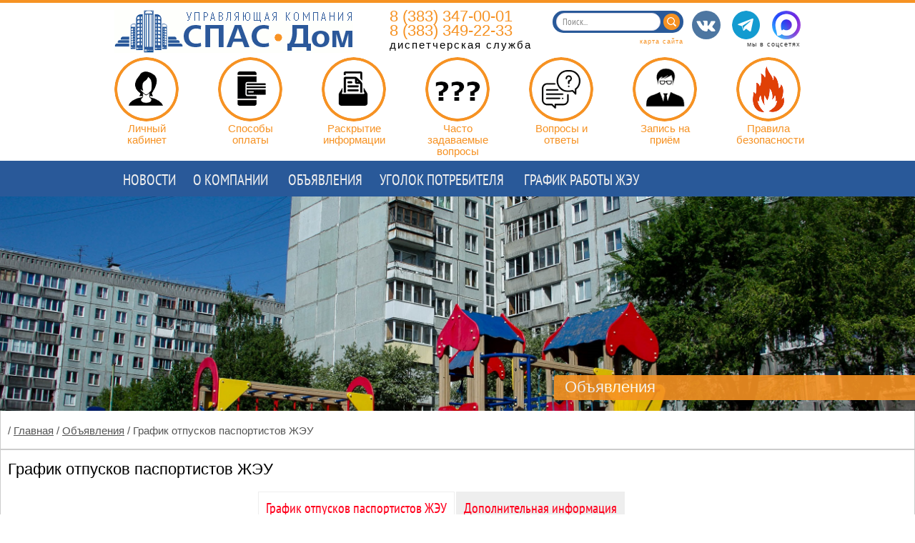

--- FILE ---
content_type: text/html; charset=utf-8
request_url: https://spas-dom.ru/doc/obyyavleniya/grafik_otpuskov_pasportistov_jeu
body_size: 11717
content:
<!DOCTYPE HTML>
<html>
<head>


<link rel="alternate" media="only screen and (max-width: 640px)" href="https://m.spas-dom.ru/">
<script type="text/javascript">
if (screen.width <= 800) {
	window.location = "https://m.spas-dom.ru/doc/obyyavleniya/grafik_otpuskov_pasportistov_jeu";
}
</script>

<meta name="viewport" content="width=1280" />

<title> / Объявления / График отпусков паспортистов ЖЭУ</title>
<link rel="shortcut icon" href="/public/regions/54/home_a41wvw09bs8485hho1dp.gif" type="image/x-icon">
<meta name="google-site-verification" content="" />
<META name='keywords' Content='СПАС-ДОМ, УК, управляющая компания, ЖКХ, дом, дома, управление, обслуживание, строительство, ремонт, Новосибирск, НСО, управление многоквартирными домами,' />
<META name='description' Content='Официальный сайт ЗАО «Управляющая Компания «СПАС-Дом».
ЗАО «Управляющая компания «СПАС-Дом» по праву считается мощной квалифицированной управленческой структурой в жилищном хозяйстве Новосибирска, а в рейтинге Министерства ЖКХ НСО и среди 1050 управляющих компаний и ТСЖ все эти годы занимает 1-2 место' />
<link href="js/fancybox/jquery.fancybox-1.3.4.css" rel="stylesheet" type="text/css" media="screen" />
<link href="/js/jquery.mCustomScrollbar.css" rel="stylesheet" type="text/css" />
<link href="templates/2013/css/ntabs.css" type="text/css" rel="stylesheet" />
<link href="templates/2013/css/template_main.css" type="text/css" rel="stylesheet" />
<!--<link href="templates/2013/css/example2.css" type="text/css" rel="stylesheet" />
<script src="templates/2013/css/jquery.fias.min.css" type="text/javascript"></script>-->
<link href="templates/2013/css/styles.css" rel="stylesheet">
<link href="templates/2013/css/ui-lightness/jquery-ui-1.10.2.custom.css" rel="stylesheet">
<script src="js/jquery-1.8.3.min.js"></script>

<script src="js/jquery.mCustomScrollbar.concat.min.js"></script>
<script src="js/jcarousellite_1.0.1.pack.js" type="text/javascript"></script>
<script type="text/javascript" src="js/jquery.pikachoose.js"></script>
<script src="js/fancybox/jquery.mousewheel-3.0.4.pack.js" type="text/javascript" async></script>
<script src="js/fancybox/jquery.fancybox-1.3.4.pack.js" type="text/javascript" async></script>
<script src="js/jquery.binarytransport.js" async></script>
<!-- <script src="js/jquery.h5validate.js" type="text/javascript"></script>-->
<script src="js/jquery-ui-1.10.2.custom.min.js" type="text/javascript"></script>
<script src="js/jquery.fias.min.js" type="text/javascript"></script>



<script type="text/javascript">


var fancyGallery = []; // fancybox gallery group

$(document).ready(function() {

	menuBehavior();

//	$('#frtpage_coverstory a img').css('cursor', 'pointer');

//
	$( "#dep_id" ).change(function(){
		var dep = $( "#dep_id option:selected" ).val();
		$.ajax({
			url: 'modules/mod_ushed.php?shedcontent=getday&dep=' + dep,
			type: 'get',
			beforeSend: function(){
				$('#resp_wrapper').html('<img src="js/floader.gif" title="загрузка" alt="загрузка" />');
			},
			success: function(response){
				$( "#resp_wrapper" ).slideDown( "slow", function() {
					$('#resp_wrapper').html(response);
				});
			}
		});
	});
			
	$(document).on('click', '.sel_period', function(){
		var hdr = $(this).attr('hdr');
		var day = $(this).attr('id');
		var wday = $(this).attr('wday');
		var dep = $(this).attr('dep');

		$('.nav__title span').html(' - ' + hdr);
		$('body').toggleClass('is-navopen');
		
		$.ajax({
			url: 'modules/mod_ushed.php?shedcontent=gettime&dep=' + dep + "&day=" + day + "&wday=" + wday,
			type: 'get',
			beforeSend: function(){
				$('#time_wrapper').html('<img src="js/floader.gif" title="загрузка" alt="загрузка" />');
			},
			success: function(response){
				$( "#time_wrapper" ).slideDown( "slow", function() {
					$('#time_wrapper').html(response);
				});
			}
		});
	});
			
	$(document).on('click', '.sel_time', function(){
		$('#selected').attr('pstart', $(this).attr('pstart') );
		$('#selected').attr('pend', $(this).attr('pend') );
		$('#selected').attr('day', $(this).attr('day') );
		$('#selected').attr('wday', $(this).attr('wday') );
		$('#selected').attr('dep', $(this).attr('dep') );
		$('#selected').attr('iid', $(this).attr('id') );
		
		if( $('#select_time').hasClass( 'blinking' ) ){
			$('#select_time').removeClass('blinking');
			$('#select_time').addClass('nav__title');
		}
		$('#time_wrapper').children().each(function () {
//					var id = $(this).attr('id');
//					if( id.substring(0, 8) == "interval" ){
			if( $(this).hasClass( 'fix_time' ) ){
				$(this).removeClass('fix_time');
				$(this).addClass('sel_time');
			}
		});
		var sid = $('#selected').attr('iid');
		$('#' + sid).removeClass('sel_time');
		$('#' + sid).addClass('fix_time');
	});
			
	$(document).on('click', '#ready', function(){
		var pstart = $('#selected').attr('pstart');
		var pend = $('#selected').attr('pend');
		var day = $('#selected').attr('day');
		var wday = $('#selected').attr('wday');
		var dep = $('#selected').attr('dep');
		var id = $('#selected').attr('iid');
		

		if( (id === null)||(id == "") ){
			console.log("id:"+id);
			$( "#select_time" ).removeClass('nav__title');
			$( "#select_time" ).addClass('blinking');
			return;
		}

		
		var email = $('#sh_email').val();
		if ( ( typeof(email)  == "undefined" ) || ( email === null ) || ( email == "" ) )  {  
			$( "#sh_email" ).focus();
			$( "#sh_email" ).removeClass('norm');
			$( "#sh_email" ).addClass('warn');
			return; 
		}
		if ( validateEmail(email) === false ){ 
			$( "#sh_email" ).focus();
			$( "#sh_email" ).removeClass('norm');
			$( "#sh_email" ).addClass('warn');
			return;
		}

		$.ajax({
			url: 'modules/mod_ushed.php?shedcontent=rec&dep=' + dep + "&day=" + day + "&wday=" + wday + "&pstart=" + pstart + "&pend=" + pend + "&email=" + email,
			type: 'get',
//					beforeSend: function(){
//						$('#time_wrapper').html('<img src="js/floader.gif" title="загрузка" alt="загрузка" />');
//					},
			success: function(response){
//				console.log(response);
				if (response.indexOf('error') < 0) {
					$('#'+id).removeClass('sel_time');
					$('#'+id).addClass('close_time');
					$('#request_response').html(response);
				}else{
					var str = response.substring(7, response.length );
					$('#time_wrapper').html(str);
				}
			}
		});
	});
	
	$(document).on('click', '#vote', function(){
		var fio   = $('#fio').val(); 
		var phone = $('#phone').val(); 
		var address = $('#address').val();
	
		if ( ( typeof(fio)  == "undefined" ) || ( fio === null ) || ( fio == "" ) )  {  $( "#fio" ).focus(); return; }
		if ( ( typeof(address)  == "undefined" ) || ( address === null ) || ( address == "" ) )  {  $( "#address" ).focus(); return; }
		if ( ( typeof(phone)  == "undefined" ) || ( phone === null ) || ( phone == "" ) )  {  $( "#phone" ).focus(); return; }
		
		var total = 0;
		$( 'input[type=checkbox]' ).each(function() {
			if( $( this ).prop('checked') == true ){
				total += 1;
			}
		});
		if(total == 0){
			alert("Выберите какие-то варианты ответа, пожалуйста");
			return;
		}
		var serialized = $('#v_form').serialize();
		$.ajax({
			data: serialized,
			url: '/modules/mod_uvote.php?votecontent=rec',
			type: 'post',

			success: function(response){
//				console.log(response);
				if (response.indexOf('error') < 0) {
					$('#request_response').html(response);
				}else{
					var str = response.substring(7, response.length );
					$('#request_response').html(str);
				}
			}
		});		
	});
		
	$(document).on('click', '.close', function(){
		$('body').toggleClass('is-navopen');
	});
	
	$(document).on('click', '#subscribe', function(){
		
		var serialized = $('#scform').serialize();
		var email = $('#sc_email').val();
//		console.log(email);
		if ( ( typeof(email)  == "undefined" ) || ( email === null ) || ( email == "" ) ){
			$( "#sc_email" ).focus();
			$( "#sc_email" ).removeClass('norm');
			$( "#sc_email" ).addClass('warn');
			return; 
		}
		if ( validateEmail(email) === false ){ 
			$( "#sc_email" ).focus();
			$( "#sc_email" ).removeClass('norm');
			$( "#sc_email" ).addClass('warn');
			return;
		}
		
// try checkbox 
		var agree = document.getElementById("subscribe_agree");
		var text = document.getElementById("sc_text");
		if ( !agree.checked || ( $('#agree').val() == 'undefined') ) {
			$( text ).focus();
			$( text ).addClass('BlinkingUpdate');
			return;
		}
		
		$.ajax({
			url: 'components/com_subscribe.php',
			type: 'post',
			data: serialized,
			success: function(response){
				if (response.indexOf('error') < 0) {
					$('#scform').remove();
					$('#subscribe').remove();
					$('#sc_wrapper').html(response);
				}else{
					var str = response.substring(7, response.length );
					$('#sc_response').html(str);
				}
			}
		});
	});
	
//
	$(document).on('click', '.db_p', function(){
		var id = $(this).attr('id');
		var index = id.substring(2, id.length);
		$( "#db_p" + index).toggle();
		$( "#db_x" + index).toggle();
		$( "#db_y" + index).toggle();
	});

	$(document).on('click', '.dclose', function(){
		var index = $(this).attr('ind');
		$( "#db_p" + index ).toggle();
		$( "#db_x" + index ).toggle();
		$( "#db_y" + index ).toggle();
	});

//	$('#chat_bar a').click(function() {
//		var url = $('#chat_iframe').attr('store');
//		$('#chat_iframe').attr('src', url);
//
//		$('#chat_panel').slideToggle({
//			direction:"up"
//		}, 300);
//	});
	

//	$(document).on('hover', '#phoneicon', function(){
//		$( "#phonelist" ).toggle( "slow", function() {
// Animation complete.
//		});
//	});

	$(document).on('click', '#xclose2', function(){
		$( "#db_p2" ).toggle();
		$( "#db_x2" ).toggle();
		$( "#db_y2" ).toggle();
	});


	$('.gexpand, .fexpand').live("click", function() {
		var id = $(this).attr("id");
		var i = id.substr(3);
		var flag = $('#ri_' + i).is(":hidden");
//		alert(flag);
		if( !flag ){
			$( '#ri_' + i ).toggle( "slow" );
		}else{
			$.ajax({
				url: 'components/com_expand.php?data=' + i,
				type: 'get',
				beforeSend: function(){
					$('#ri_' + i).html('<img src="js/floader.gif" title="загрузка" alt="загрузка" />');
				},
				success: function(response){
					if(response.indexOf('error') < 0){
						$('#ri_' + i).html(response);
						$( '#ri_' + i ).toggle( "slow" );
					}
				}
			});
		}
//		return false;
	});
	
	$(document).on('click', '#xclose', function(){
		$( ".gb_pa" ).toggle();
//		$( ".gb_x" ).toggle();
//		$( ".gb_y" ).toggle();
	});

	$(document).on('click', '.gb_p', function(){
		$( ".gb_pa" ).toggle();
// event informer
//		yaCounter.reachGoal('klik');
//		ga('send', 'event', 'клик', 'получить консультацию');
	});
	$(document).on('click', '.gb_p2', function(){
		$( ".gb_pa2" ).toggle();
	});
	$(document).on('click', '#xclose2', function(){
		$( ".gb_pa2" ).toggle();
	});
	$.fn.simpleTabs = function(){
//Default Action
		$(this).find(".tab_content").hide(); //Hide all content
		$(this).find("ul.tabs li:first").addClass("active").show(); //Activate first tab
		$(this).find(".tab_content:first").show(); //Show first tab content
//On Click Event
		$("ul.tabs li").click(function() {
			$(this).parent().parent().find("ul.tabs li").removeClass("active"); //Remove any "active" class
			$(this).addClass("active"); //Add "active" class to selected tab
			$(this).parent().parent().find(".tab_content").hide(); //Hide all tab content
			var activeTab = '#' + $(this).find("div").attr("href"); //Find the rel attribute value to identify the active tab + content
			$( activeTab ).fadeIn(); //Fade in the active content
			return false;
		});
	};//end function
	$("div[class^='simpleTabs']").simpleTabs(); //Run function on any div with class name of "Simple Tabs"

	$(document).on('click', '.inner_tabs', function(){
		$(document).find("ul.tabs li").removeClass("active");
		var activeTab = $(this).attr("href");
		var aTab = activeTab.substring(1, activeTab.length);
		$( "ul.tabs li" ).each(function() {
			if( $(this).find("div").attr("href") == aTab ){
				$(this).addClass("active");
			}
		});
		$(document).find(".tab_content").hide();
		$( activeTab ).fadeIn();
	});
	
	var fancy = function (self) {
// bind click event to big image
		self.anchor.on("click", function(e){
// find index of corresponding thumbnail
			var pikaindex = $("#pikame").find("li.active").index();
// open fancybox gallery starting from corresponding index
			$.fancybox(fancyGallery,{ // fancybox options
//        "cyclic": true, // optional
				'titlePosition'	: 'over',
				'opacity'		: true,
				'overlayShow'	: false,
				'transitionIn'	: 'fade',
				'transitionOut'	: 'fade',
				'overlayOpacity': '0.3',
				"index": pikaindex // start with the corresponding thumb idex
			});
			return false;
		}); // on click
	}
// build fancybox group
	$("#pikame").find("a").each(function(i){
// build fancybox gallery
		fancyGallery[i] = {"href" : this.href, "title" : this.title};
	}).end().PikaChoose({
		autoPlay:false,
		carousel:true,
		showCaption:true,
		text:{play:"",stop:"",previous:"",next:"",loading:"Loading"},
// bind fancybox to big images elements after pikachoose is built
		buildFinished: fancy
	});


	$(".carousel").jCarouselLite({
		visible: 1,
		speed: 1000,
		btnPrev: ".hits_prev",
		btnNext: ".hits_next",
		vertical: false
	});

// orderforms
//	$('#orderform').h5Validate();
//	$('#req').h5Validate();

// multiselect
	$('#cat_id').change(function () {
		var cat_id = $(this).val();
		if (cat_id == '0') {
			$('#scat_id').html('');
			$('#scat_id').attr('disabled', true);
			return(false);
		}
		$('#scat_id').attr('disabled', true);
		$('#scat_id').html('<option>загрузка...</option>');

		var url = 'components/com_getscats.php';

		$.get(
			url,
			"cat_id=" + cat_id,
			function (result) {
				if (result.type == 'error') {
					alert('error');
					return(false);
				}
				else {
					var options = '';
					$(result.regions).each(function() {
						options += '<option value="' + $(this).attr('id') + '">' + $(this).attr('title') + '</option>';
					});
					$('#scat_id').html(options);
					$('#scat_id').attr('disabled', false);
				}
			},
			"json"
		);
	});

	//When page loads...
	$(".mbtab_content").hide(); //Hide all content
	$("ul.mbtabs li:first").addClass("active").show(); //Activate first tab
	$(".mbtab_content:first").show(); //Show first tab content

	//On Click Event
	$("ul.mbtabs li").click(function() {
		$("ul.mbtabs li").removeClass("active"); //Remove any "active" class
		$(this).addClass("active"); //Add "active" class to selected tab
		$(".mbtab_content").hide(); //Hide all tab content
		var activeTab = $(this).find("a").attr("href"); //Find the href attribute value to identify the active tab + content
		$(activeTab).fadeIn(); //Fade in the active ID content
		return false;
	});

	$( ".centered_pic_300, .videopreview" ).hover(
		function() {
			var n = ($(this).attr('id')).substring(5);
			$("#hdr_" + n).slideUp( "fast", function() {
 // Animation complete.
			});
		},
		function() {
			var n = ($(this).attr('id')).substring(5);
			$("#hdr_" + n).slideDown( "fast", function() {
 // Animation complete.
			});
		}
	);

	$(".carousel_news").mCustomScrollbar({
		horizontalScroll:true,
		scrollButtons:{
			enable:true
		},
		mouseWheel:true,
		scrollInertia:600,
//theme:"light-thick"
		theme:"dark"
	});
	
	$(document).on('click', '.like', function () {
		var cnt = $(this).attr('cnt');
		if(cnt == 0){		
	    	doc_id = $(this).attr('item');
	    	$("span#likes"+doc_id).fadeOut("fast");
			$.ajax({
				type: "POST",
				data: "action=like&doc_id=" + doc_id,
				url: "/components/com_like.php",
				success: function(msg) {
					$("div#likes"+doc_id).html(msg);
					$("div#likes"+doc_id).fadeIn();
					$("div#ilikes"+doc_id).attr('cnt', 1);
					$("div#idislikes"+doc_id).attr('cnt', 1);
				}
			});
		}
	});
	
	$(document).on('click', '.dislike', function () {
		var cnt = $(this).attr('cnt');
		if(cnt == 0){
	    	doc_id = $(this).attr('item');
	    	$("span#dislikes"+doc_id).fadeOut("fast");
			$.ajax({
				type: "POST",
				data: "action=dislike&doc_id=" + doc_id,
				url: "/components/com_like.php",
				success: function(msg) {
					$("div#dislikes"+doc_id).html(msg);
					$("div#dislikes"+doc_id).fadeIn();
					$("div#idislikes"+doc_id).attr('cnt', 1);
					$("div#ilikes"+doc_id).attr('cnt', 1);
				}
			});
		}
	});
	
	$(document).on('click', '.comment', function () {
		doc_id = $(this).attr('item');
		$.ajax({
			type: "POST",
			data: "doc_id=" + doc_id,
			url: "/components/com_com.php",
			success: function(msg) {
				$('#comments_panel' + doc_id).slideToggle({
					direction:"down"
				}, 600);
				$('#comments_panel' + doc_id).html(msg);
			}
		});
	});
	
	$(document).on('click', '#q_question', function () {
		$('#q_problem').removeClass('selected');
		$('#q_question').addClass('selected');
		$('#qtype').val('0');
	});
	
	$(document).on('click', '#q_problem', function () {
		$('#q_question').removeClass('selected');
		$('#q_problem').addClass('selected');
		$('#qtype').val('1');
	});
	


});

function menuBehavior() {
	var actClassLn = 'global-nav__ln_selected',
		actClassSubm = 'global-nav__submenu_selected';

	$('.global-nav_before-content .global-nav__ln').mouseenter(function() {
	    var self = $(this);
    	$('.global-nav__submenu').removeClass(actClassSubm);
		$('.global-nav__ln').removeClass(actClassLn);
		self.addClass(actClassLn);
		self.next('.global-nav__submenu').addClass(actClassSubm);
	});

	$('.global-nav_before-content').live('mouseleave', function() {
		$('.global-nav__submenu').removeClass(actClassSubm);
		$('.global-nav__ln').removeClass(actClassLn);
	});
}


function open_tab(tab){
	var tabs = document.getElementsByName('litab');
	for (var i=1; i<=tabs.length; i++){
		document.getElementById("litab" + i).className = "cold";
		document.getElementById("mbtab" + i).style.display = "none";
	}
	document.getElementById("litab" + tab).className = "hot";
	document.getElementById("mbtab" + tab).style.display = "block";
}

function postcomment(item){
	var serialized = $("#uform").serialize();
	$.ajax({
		type: "POST",
		url: "/components/com_com.php",
		data: serialized,
		cache: false,
		beforeSend: function(){
			$('#loader').html('<img src="js/loading.gif" title="загрузка" alt="загрузка" />');
		}
	}).done(function( response ) {
		$('#loader').html( response );
	});
}

$(document).on('click', '.add_anketa', function () {
	var form = "fire_form";
	var fd = new FormData(document.getElementById(form));
	var serialized = $('#'+form).serialize();
	var fio   = $('#fio').val(); 
	var email = $('#eml').val(); 
	var phone = $('#phone').val(); 
	var street = $('#street').val();
	var building = $('#building').val();
	var flat = $('#flat').val();
	if ( ( typeof(fio)  == "undefined" ) || ( fio === null ) || ( fio == "" ) )  {  $( "#fio" ).focus(); return; }
	if ( ( typeof(email) == "undefined" ) || ( email === null ) || ( email == "" ) || (validateEmail(email) == false) ) { 
		$( "#eml" ).focus(); return;
	}
	if ( ( typeof(phone) == "undefined" ) || ( phone === null ) || ( phone == "" ) ) { 
		$( "#phone" ).focus(); return;
	}
	if ( ( street === null ) || ( street == "" ) )  { $( "#street" ).focus(); return; }
	if ( ( typeof(building)  == "undefined" ) || ( building === null ) || ( building == "" ) )  { $( "#building" ).focus(); return; }
	if ( ( typeof(flat)  == "undefined" ) || ( flat === null ) || ( flat == "" ) )  { $( "#flat" ).focus(); return; }
	$.ajax({
		url: "/components/com_fire.php",
//			data: serialized,
		type: 'post',
		data: fd,
		contentType: false,
		processData: false,
		cache: false,
		beforeSend: function(){
			$('#loader').html('<img src="js/loading.gif" title="загрузка" alt="загрузка" />');
		}
	}).done(function( response ) {
		$('#loader').html('');
		$('#ff_wrap').html( response );
	});
});

//function postquestion(){
$(document).on('click', '.add_question', function () {
	
	var form = "query_form";
	var fd = new FormData(document.getElementById(form));
	var serialized = $('#'+form).serialize();
	

	
	var fio   = $('#fio').val(); //$( '#query_form').find("input[name='fio']").val(); 
	var email = $('#eml').val(); //$( '#query_form').find("input[name='eml']").val();
	var phone = $('#phone').val(); //$( '#query_form').find("input[name='phone']").val();
	var street = $('#street').val();
	var building = $('#building').val();
	var flat = $('#flat').val();
	var question = $('#question').val();
	
	if ( ( typeof(fio)  == "undefined" ) || ( fio === null ) || ( fio == "" ) )  {  $( "#fio" ).focus(); return; }
//alert("!"+fio);
	if ( ( typeof(email) == "undefined" ) || ( email === null ) || ( email == "" ) || (validateEmail(email) == false) ) { 
//		var contact1 = false; 
		$( "#eml" ).focus(); return;
	}
	if ( ( typeof(phone) == "undefined" ) || ( phone === null ) || ( phone == "" ) ) { 
//var contact2 = false;
		$( "#phone" ).focus(); return;
	}
//	if ( ( contact1 === false ) & ( contact2 === false ) ){
//		$( "#eml" ).focus(); return;
//	}

	if ( ( question === null ) || ( question == "" ) )  { $( "#question" ).focus(); return; }
	if ( ( street === null ) || ( street == "" ) )  { $( "#street" ).focus(); return; }
	if ( ( typeof(building)  == "undefined" ) || ( building === null ) || ( building == "" ) )  { $( "#building" ).focus(); return; }
	if ( ( typeof(flat)  == "undefined" ) || ( flat === null ) || ( flat == "" ) )  { $( "#flat" ).focus(); return; }
	
	if ($("#image")[0].files.length > 3) {
			document.getElementById('fstotal').innerHTML = $("#image")[0].files.length;
	        alert("Можете прикрепить только 3 файла");
			return;
	}
	
//		var serialized = $("#query_form").serialize();
//
//
		$.ajax({
			url: "/components/com_query.php",
//			data: serialized,
			type: 'post',
			data: fd,
			contentType: false,
			processData: false,
			cache: false,
			beforeSend: function(){
				$('#loader').html('<img src="js/loading.gif" title="загрузка" alt="загрузка" />');
			}
		}).done(function( response ) {
//			if(response.indexOf('error') < 0) {
//				var submit = $("input[type=submit]", '#query_form');
//				submit.remove();
//				$('.add_question').remove();
//				$('#faq_form').html( response );
//			}else{
				$('#faq_form').html( response );
				document.getElementById("headsize").scrollIntoView()
				
//			}
		});
});



function jq_get(url, n, document){
// cut url after the last slash (due to yandex metrika):
//	var u;
//	var pos = url.lastIndexOf("/");
//	if( pos != -1 ) u = url.substring( 0, pos+1 );
//
	var u = url + '&get_email=' + $( '#dform' + n).find("input[name='get_email']").val();
	$.ajaxSetup({
		'beforeSend' : function(xhr) {
			xhr.overrideMimeType('text/html; charset=utf-8');
			$('#response' + n).html('<img src="/js/loading.gif" title="загрузка" alt="загрузка" />');
		},
	});
	$.ajax({
		url: u,
		type: "GET",
		dataType: 'binary',
		success: function(result) {
			var url = URL.createObjectURL(result);
			var $a = $('<a />', {
				'href': url,
				'download': document,
				'text': "click"
			}).hide().appendTo("body")[0].click();
			setTimeout(function() {
				URL.revokeObjectURL(url);
			}, 10000);

			$('#response' + n).html('');

			$( "#db_p" + n ).toggle();
			$( "#db_x" + n).toggle();
			$( "#db_y" +n ).toggle();
		}
	});
};


function to_compare(){
	var n = $( "input:checked" ).length;
	if(n>0){
		return true;
	}else{
		return false;
	}
}

function jq_postsess(path, form, responseid){
	var cid = $('#cat_id option:selected').val();
	if(cid<1) {
		$('#cat_id').focus(); return false;
	}
	var scid = $('#scat_id option:selected').val();
	var	ur = path + '?icat=' + cid + '&iscat=' + scid;
	var serialized = $('#'+form).serialize();
	$.ajax({
		type: "POST",
		url: ur,
		data: serialized,
		cache: false,
		beforeSend: function(){
			$('#' + responseid).html('<img src="js/loading.gif" title="загрузка" alt="загрузка" />');
		}
	}).done(function( response ) {
		if(response.indexOf('error') < 0) {
//			$('#formcontainer').html(response);
			$('#formcontainer').fadeOut( 400 , function() {
				$(this).html(urldecode(response));
			}).fadeIn( 1000 );
			$('#' + responseid).html('');
		}
		else alert( response );
	});
}

function urldecode (str) {
    return decodeURIComponent((str + '').replace(/\+/g, '%20'));
}




function jq_request(url, form, responseid){
	var serialized = $('#'+form).serialize();
	$.ajax({
		type: "POST",
		url: url,
		data: serialized,
		cache: false,
		beforeSend: function(){
			$('#' + responseid).html('<img src="js/loading.gif" title="загрузка" alt="загрузка" />');
		}
	}).done(function( response ) {
		if(response.indexOf('error') < 0) {
			var submit = $("input[type=submit]", '#'+form);
			submit.remove();
			$('#' + responseid).html(response);
// event informer
//			if(form == 'sform')
//				yaCounter.reachGoal('consultation');
//			ga('send', 'event', 'отправка', 'заявка');
		}
		else alert( response );
	});
}

function validateEmail(elementValue){      
	var emailPattern = /^[a-zA-Z0-9._-]+@[a-zA-Z0-9.-]+\.[a-zA-Z]{2,4}$/;
	return emailPattern.test(elementValue);
}

</script>

</head>

 <body>
<!-- Top.Mail.Ru counter -->
<script type="text/javascript">
var _tmr = window._tmr || (window._tmr = []);
_tmr.push({id: "3194111", type: "pageView", start: (new Date()).getTime()});
(function (d, w, id) {
  if (d.getElementById(id)) return;
  var ts = d.createElement("script"); ts.type = "text/javascript"; ts.async = true; ts.id = id;
  ts.src = "https://top-fwz1.mail.ru/js/code.js";
  var f = function () {var s = d.getElementsByTagName("script")[0]; s.parentNode.insertBefore(ts, s);};
  if (w.opera == "[object Opera]") { d.addEventListener("DOMContentLoaded", f, false); } else { f(); }
})(document, window, "tmr-code");
</script>
<noscript><div><img src="https://top-fwz1.mail.ru/counter?id=3194111;js=na" style="position:absolute;left:-9999px;" alt="Top.Mail.Ru" /></div></noscript>
<!-- /Top.Mail.Ru counter --><div class="stripe-4"></div>
<div class="wrapper">
	<div id="head">
<!-- лого блок -->
		<div id="logo" style="width:960px; height:70px; margin:0 auto;">
			<div style="width:240px; height:66px; margin:10px 0 0 0; float:left;">
				<a href="https://spas-dom.ru" title="на главную">
					<img alt="" style="border:0;" src="/public/regions/54/logo_s_l9kyykb0zsho4j087fj7.gif" />
				</a>
			</div>
			<div class="l-header__right-side">
				<div class="l-header__contacts"  id="phonewrapper"><span>8 (383) 347-00-01<br> 8 (383) 349-22-33</span>
<div>диспетчерская служба</div>
</div>
<!--
				<div id="phonelist">
				</div>

				<div class='reg_phones'></div>
-->
				<div style="float:right; margin:11px 0 0 0;">
					<ul class="share" style="float:left;">
						<li>
							<a href="https://vk.com/spasdom" title="Мы - ВКонтакте" target="_blank" class="btn btn_rounded btn_vkontakte">
							</a>
						</li>
			
						<li>
							<a href="https://t.me/spas_dom" title="Мы - в Telegram" target="_blank" class="btn btn_rounded btn_tg">
							</a>
						</li>
						
						<li>
							<a href="https://max.ru/join/7L0aYm51xGxKoq_jfv-iQiWhOLoQ1fAcI4r0OXYg9SI" title="Мы - в Макс" target="_blank" class="btn btn_rounded btn_max">
							</a>
						</li>
					</ul>
					<div style="clear:both;"></div>
					<div style="float:right; margin:0; font-size:9px; letter-spacing:1px; line-height:1px;">
						мы в соцсетях
					</div>
				</div>
				
				<div style="float:right; margin:11px 0 0 0;">
<form class="searchform" action="https://spas-dom.ru/search/search.php" method="get">
	<input name="query" id="query" class="searchfield" type="text" value="Поиск..." onfocus="if (this.value == 'Поиск...') {this.value = '';}" onblur="if (this.value == '') {this.value = 'Поиск...';}" />
	<input class="searchbutton" type="submit" value=" " />
	<input type="hidden" name="search" value="1" />
	<input type="hidden" name="domain" value="spas-dom.ru" />
</form>
					<div style="clear:both;"></div>
					<div style="float:right; margin:0; font-size:9px; letter-spacing:1px;">
						<a href="/smap">карта сайта</a>
					</div>
				</div>

			</div>
			
			<div style="clear:both;"></div>
<!--			<div style="float:left; font-size:11px;">ЗАО "Управляющая компания «СПАС-Дом»</div>-->


		</div>
<!-- енд лого блок -->
		<div style="clear:both;"></div>
<div id="frtpage_divisions">
	<div style="margin-right:55px;" class="frtpage_div">
		<a title="Внести показания счетчиков, оплатить услуги" href="https://cabinet.spas-dom.ru" rel="nofollow">
			<div class="gb_d" style="margin-top:0px; background-image: url('public/divisions/regions/54/i1_sazqg2qoc97j2v1r2xhc.png');">
				<span>Личный кабинет</span>
			</div>
		</a>
	</div>

	<div style="margin-right:55px;" class="frtpage_div">
		<a title="" href="/doc/obyyavleniya/sposoby_oplaty" rel="nofollow">
			<div class="gb_d" style="margin-top:0px; background-image: url('public/divisions/regions/54/i20_hrmiiyxziv1o6ctqaz09.png');">
				<span>Способы оплаты</span>
			</div>
		</a>
	</div>

	<div style="margin-right:55px;" class="frtpage_div">
		<a title="Раздел содержит как информацию предусмотренную ППРФ № 731, так и дополнительную информацию" href="/katalog/raskrytie_informacii#main" rel="nofollow">
			<div class="gb_d" style="margin-top:0px; background-image: url('public/divisions/regions/54/i3_acnvc9fp334bpl0cqu7b.png');">
				<span>Раскрытие информации</span>
			</div>
		</a>
	</div>

	<div style="margin-right:55px;" class="frtpage_div">
		<a title="" href="/katalog/ugolok_potrebitelya/chasto_zadavaemye_voprosy" rel="nofollow">
			<div class="gb_d" style="margin-top:0px; background-image: url('public/divisions/regions/54/i80_86bqs7l0vpyoiez1k1k5.png');">
				<span>Часто задаваемые вопросы</span>
			</div>
		</a>
	</div>

	<div style="margin-right:55px;" class="frtpage_div">
		<a title="" href="/faq" rel="nofollow">
			<div class="gb_d" style="margin-top:0px; background-image: url('public/divisions/regions/54/i9_p4g0yhxhf95k7l4rekyo.png');">
				<span>Вопросы и ответы</span>
			</div>
		</a>
	</div>

	<div style="margin-right:55px;" class="frtpage_div">
		<a title="" href=" /katalog/zapis_na_pryom" rel="nofollow">
			<div class="gb_d" style="margin-top:0px; background-image: url('public/divisions/regions/54/zapis_948my8zbnbt4vuokvs0r.png');">
				<span>Запись на приём</span>
			</div>
		</a>
	</div>

	<div style="margin-right:0px;" class="frtpage_div">
		<a title="" href="/katalog/ugolok_potrebitelya/pravila_bezopasnosti" rel="nofollow">
			<div class="gb_d" style="margin-top:0px; background-image: url('public/divisions/regions/54/fire2_sk21z2jbg7xrrj72j6s6.png');">
				<span>Правила безопасности</span>
			</div>
		</a>
	</div>

</div>
<div style="clear:both;"></div>

<div style="width:100%; background-color:#295999;"> <!--class="global-nav-wrap global-nav-wrap_frontpage" style="width:960px;">-->
	<nav id="menus" style="width:960px; margin:0 auto;">
		<ul class="global-nav global-nav_before-content" role="navigation">

			<li class=" global-nav__item_subm">
				<a class="global-nav__ln" style="padding:0 12px;"
				href="http://spas-dom.ru/katalog/novosti">
					<span style="font-size:21px;">Новости</span>
				</a>


			<li class=" global-nav__item_subm">
				<a class="global-nav__ln" style="padding:0 12px;"
				href="http://spas-dom.ru/katalog/o_kompanii">
					<span style="font-size:21px;">О компании</span>
				</a>

				<div class="global-nav__submenu">
					<ul class="global-nav__submenu__column">
						<li class='grid2'>
							<a class="global-nav__submenu__ln" href="/katalog/o_kompanii/kontakty">Контакты</a>
							<span>Как нас найти</span>
						</li>
						<li class='grid2'>
							<a class="global-nav__submenu__ln" href="/katalog/o_kompanii/rukovodstvo">Руководство</a>
							<span></span>
						</li>
						<li class='grid2'>
							<a class="global-nav__submenu__ln" href="/katalog/o_kompanii/struktura_i_grafik">График работы ЖЭУ</a>
							<span></span>
						</li>
						<li class='grid2'>
							<a class="global-nav__submenu__ln" href="/katalog/o_kompanii/vakansii">Вакансии</a>
							<span></span>
						</li>
						<li class='grid2'>
							<a class="global-nav__submenu__ln" href="/katalog/o_kompanii/dokumenty_spas-dom">Документы СПАС-Дом</a>
							<span></span>
						</li>
						<li class='grid2'>
							<a class="global-nav__submenu__ln" href="/katalog/o_kompanii/otchyoty_2021">Отчёты 2021</a>
							<span></span>
						</li>
					</ul><!-- end drop down -->
					<div style="clear:both;"></div>
					<div><!-- banners -->
					</div><!-- end banners -->
				 </div><!-- end global-nav__submenu -->
			</li><!-- global_nav__item_subm -->

			<li class=" global-nav__item_subm">
				<a class="global-nav__ln" style="padding:0 12px;"
				href="http://spas-dom.ru/katalog/obyyavleniya">
					<span style="font-size:21px;">Объявления</span>
				</a>


			<li class=" global-nav__item_subm">
				<a class="global-nav__ln" style="padding:0 12px;"
				href="http://spas-dom.ru/katalog/ugolok_potrebitelya">
					<span style="font-size:21px;">Уголок потребителя</span>
				</a>

				<div class="global-nav__submenu">
					<ul class="global-nav__submenu__column">
						<li class='grid2'>
							<a class="global-nav__submenu__ln" href="/katalog/ugolok_potrebitelya/gji">Полезные ссылки</a>
							<span>Ссылки на сайты с полезной информацией для собственников МКД</span>
						</li>
						<li class='grid2'>
							<a class="global-nav__submenu__ln" href="/katalog/ugolok_potrebitelya/raspisanie_pasportistov_i_rko">Расписание паспортистов и РКО</a>
							<span>Актуальный график работы </span>
						</li>
						<li class='grid2'>
							<a class="global-nav__submenu__ln" href="/katalog/ugolok_potrebitelya/dokumenty">Документы</a>
							<span></span>
						</li>
						<li class='grid2'>
							<a class="global-nav__submenu__ln" href="/katalog/ugolok_potrebitelya/chasto_zadavaemye_voprosy">Часто задаваемые вопросы</a>
							<span></span>
						</li>
						<li class='grid2'>
							<a class="global-nav__submenu__ln" href="/katalog/ugolok_potrebitelya/pravila_bezopasnosti">Техника безопасности</a>
							<span>Документы, Анкета</span>
						</li>
					</ul><!-- end drop down -->
					<div style="clear:both;"></div>
					<div><!-- banners -->
					</div><!-- end banners -->
				 </div><!-- end global-nav__submenu -->
			</li><!-- global_nav__item_subm -->

			<li class=" global-nav__item_subm">
				<a class="global-nav__ln" style="padding:0 12px;"
				href="http://spas-dom.ru/katalog/o_kompanii/struktura_i_grafik">
					<span style="font-size:21px;">График работы ЖЭУ </span>
				</a>

		</ul>
	</nav>
</div>

	</div>
	<div id='headpic' style='background: #fff url(public/cats/3/4/Header_pic_IMG_0553_b6kw17m695ecziwngahn.jpg) top center no-repeat; background-size: cover;'>
		<div class='caption'>
			<p>Объявления</p>
		</div>
	</div>

	<div id="main">
		<div class='pathway_border'>
<a name='main'></a>
		<div>/ <a title="на главную страницу" href="/">Главная</a>  / <a href="/katalog/obyyavleniya">Объявления</a> / График отпусков паспортистов ЖЭУ</div>
		</div>
		<div style='clear:both;'></div>

		<div id="itemlayout">
<div id="headsize">
	<h1 > График отпусков паспортистов ЖЭУ </h1 >
</div>

<div style="float:left; width:320px; min-height:300px;  margin:0 30px 0 0;">
<!--	</div> -->
</div>


	<div style="float:left">
		<div class="simpleTabs">
			<ul class="tabs" style="border-bottom:1px solid #eee; float:left; max-width: 890px; width: 100%;"><li><div href='dsc'>График отпусков паспортистов ЖЭУ</div></li><li><div href='adds'>Дополнительная информация</div></li></ul>
			<div class="tab_container">
				<div class='tab_content'  id='dsc'><p class="western" align="justify" style="margin-bottom: 0cm">
Доводим до вашего сведения график
отпусков паспортистов ЖЭУ УК « СПАС-Дом»:</p>
<p class="western" align="justify" style="margin-bottom: 0cm"><br>

</p>


<ul><li>ЖЭУ-1
                     Боброва Н.Г          с 6 июня по
5 июля</li><li>ЖЭУ-59,
ЖЭУ-86   Сальникова А.В    с 14 июня по 10 июля</li><li>ЖЭУ-42,
ЖЭУ-109 Ларькина Е.А        с 5 июля по 2 августа</li></ul>
<p class="western" align="justify" style="margin-bottom: 0cm"><br>

</p>
<p class="western" align="justify" style="margin-bottom: 0cm">В
случае отпуска паспортиста услуги
паспортного стола предоставляют в
других наших ЖЭУ в обычном <a href="https://spas-dom.ru/katalog/ugolok_potrebitelya/raspisanie_pasportistov_i_rko">режиме</a> работы.</p></div><div class='tab_content'  id='adds'><div style='padding:0 0 20px 0;'></div>
		<div class='iconitem'><img src="/mimetypes/jpg.png" >

			<a title="скачать" href="/dlcat.php?fn=%2Fvar%2Fwww%2Fhtml%2Fpublic%2Fcats%2F3%2F4%2F791%2Fpasport%2812%29_engjedtqhla0do6ui86m.jpg">pasport(12)_engjedtqhla0do6ui86m.jpg</a>
		</div>
</div>			</div>

<!--
			<div class="vote_and_view">
				<div class="view"></div><div class="inlineb">7591</div>
				
				<div class="like" id="ilikes791" item="791" cnt="0"></div>
				<div id="likes791" class="inlineb">0</div>
				
				<div class="dislike" id="idislikes791" item="791" cnt="0"></div>
				<div id="dislikes791" class="inlineb">0</div>
			
				
				<div class="comment" id="comments791" item="791" cnt="0"></div>
				<div id="comments791" class="inlineb">0</div>
			</div>
			<div class="comments_panel" id="comments_panel791"></div>
-->	
<div style="clear:both;"></div>
		</div>
	</div>
		</div>

	</div>
	<div style='clear:both;'></div>





<div style="clear:both;"></div>
<div class="region-under-content region-under-content_frontpage">
<aside role="complementary">
    <div class="activities-ls_inline"> 
		<div class="share_h">Мы в соцсетях:</div>
		<ul class="share" style="float:left;">
			<li>
				<a href="https://vk.com/spasdom" title="Мы - ВКонтакте" target="_blank" class="btn btn_rounded btn_vkontakte">
				</a>
			</li>
			
			<li>
				<a href="https://t.me/spas_dom" title="Мы - в Telegram" target="_blank" class="btn btn_rounded btn_tg">
				</a>
			</li>
			
			<li>
				<a href="https://max.ru/join/7L0aYm51xGxKoq_jfv-iQiWhOLoQ1fAcI4r0OXYg9SI" title="Мы - в Макс" target="_blank" class="btn btn_rounded btn_max">
				</a>
			</li>
			
<!--
			<li>
				<a href="https://www.instagram.com/spas_dom/" title="Мы - в Инстаграм" target="_blank" class="btn btn_rounded btn_instagram">
				</a>
			</li>
			<li>
				<a href="https://facebook.com/sharer.php?u=https%3A%2F%2Fspas-dom.ru%2Fdoc%2Fobyyavleniya%2Fgrafik_otpuskov_pasportistov_jeu" title="Поделиться в Facebook" target="_blank" class="btn btn_rounded btn_facebook">
				</a>
			</li>
			<li>
				<a href="https://twitter.com/share?url=https%3A%2F%2Fspas-dom.ru%2Fdoc%2Fobyyavleniya%2Fgrafik_otpuskov_pasportistov_jeu&text=%D0%93%D1%80%D0%B0%D1%84%D0%B8%D0%BA+%D0%BE%D1%82%D0%BF%D1%83%D1%81%D0%BA%D0%BE%D0%B2+%D0%BF%D0%B0%D1%81%D0%BF%D0%BE%D1%80%D1%82%D0%B8%D1%81%D1%82%D0%BE%D0%B2+%D0%96%D0%AD%D0%A3" title="Поделиться в Twitter" target="_blank" class="btn btn_rounded btn_twitter">
				</a>
			</li>
			<li>
				<a href="https://connect.ok.ru/offer?url=https%3A%2F%2Fspas-dom.ru%2Fdoc%2Fobyyavleniya%2Fgrafik_otpuskov_pasportistov_jeu" title="Поделитесь на Одноклассниках" target="_blank" class="btn btn_rounded btn_odnoklassniki">
				</a>
			</li>

			<li>
				<a href="mailto:?body=https%3A%2F%2Fspas-dom.ru%2Fdoc%2Fobyyavleniya%2Fgrafik_otpuskov_pasportistov_jeu&subject=%D0%93%D1%80%D0%B0%D1%84%D0%B8%D0%BA+%D0%BE%D1%82%D0%BF%D1%83%D1%81%D0%BA%D0%BE%D0%B2+%D0%BF%D0%B0%D1%81%D0%BF%D0%BE%D1%80%D1%82%D0%B8%D1%81%D1%82%D0%BE%D0%B2+%D0%96%D0%AD%D0%A3" title="Послать другу" target="_blank" class="btn btn_rounded btn_email">
				</a>
			</li>
-->
		</ul>


		<div id="sc_wrapper">
			<div id="sub_msg">Подписаться на рассылку новых публикаций:</div>

			<form name="scform" id="scform" method="post" action="components/suscribe.php">
				<input name="sc_email" id="sc_email" class="norm" value="" size="0" type="email" placeholder="e-mail" title="Адрес электронной почты для подписки" required="">
				<div id="subscribe" class="gb_a">Подписаться</div><div id="sc_response"></div><br>
				<input type="checkbox" name="subscribe_agree" id="subscribe_agree" required >
				<span id="sc_text" style="font-size:11px;">Я согласен(на) на обработку персональных данных</span>
			</form>
		</div>
		<div style="clear:both;"></div>

	</div>

</aside>
</div>



				
		<!-- </div> /#main-inner -->
			
	<!-- </div> /#main-container -->
			
<!-- .region-footer -->
<div class="region-footer region-footer_frontpage l-footer"   style="">
    <footer role="contentinfo" >
		<div class="l-footer__inner">
            <div class="l-footer__left-side">
                <p>
2020-25 © ЗАО «Управляющая компания «СПАС-Дом» г. Новосибирск<br /><br />

Почтовый адрес: 630005, г. Новосибирск, ул. Мичурина, д.20<br>

тел./факс: (383) 222-63-00<br>
тел.: 222-78-00<br>
тел.: 222-69-00<br>


e-mail: adm@spas-dom.ru<br><br>                </p>

            </div>
            <div class="l-footer__middle">
<a href="https://spas-dom.ru/mobile/">Мобильная версия сайта</a>
<div style="clear:both; height:20px;"></div>

<!-- Rating Mail.ru logo -->


<a href="https://spas-dom.ru/dlcat.php?fn=/var/www/html/public/cats/3/3/18/Политика в отношении обработки ПДн 2025.pdf">Политика в отношении обработки ПДн 2025</a><br>

<a href="https://spas-dom.ru/dlcat.php?fn=/var/www/html/public/cats/3/3/18/Политика в отношении обработки ПДн на интернет-сайте 2025.pdf">Политика в отношении обработки ПДн на интернет-сайте 2025</a><br>

<a href="https://spas-dom.ru/dlcat.php?fn=/var/www/html/public/cats/3/3/18/Согласие на обработку персональных данных сайт.doc">Согласие на обработку персональных данных сайт</a><br>

<div style="clear:both; height:10px;"></div>            </div>
            <div class="l-footer__right-side">
                <ul class="weiss-list-unstyled">
<!--                        <li>
                        <a href="/">Обратная связь</a>
                    </li>
                    <li>
                        <a href="/sitemap/">Карта сайта</a>
                    </li>-->
                </ul>
            </div>
        </div>
    </footer>
</div>
<!-- /.region-footer -->

<!--</div>-->
</body>
</html>


--- FILE ---
content_type: text/css
request_url: https://spas-dom.ru/doc/obyyavleniya/templates/2013/css/template_main.css
body_size: 9625
content:
body{padding:0;margin:0;
/*	font:13px/20px Arial,FreeSans,sans-serif;*/
    font-family: Arial, Helvetica, sans-serif;
    font-size: 16px;
    font-weight: 100;
    line-height: 24px;

color:#333;-webkit-font-smoothing:antialiased;
}

/* open-sans-condensed-300 - cyrillic_latin */
@font-face {
  font-family: 'Open Sans Condensed';
  font-style: normal;
  font-weight: 300;
  src: url('../fonts/open-sans-condensed-v11-cyrillic_latin-300.eot'); /* IE9 Compat Modes */
  src: local('Open Sans Condensed Light'), local('OpenSansCondensed-Light'),
       url('../fonts/open-sans-condensed-v11-cyrillic_latin-300.eot?#iefix') format('embedded-opentype'), /* IE6-IE8 */
       url('../fonts/open-sans-condensed-v11-cyrillic_latin-300.woff2') format('woff2'), /* Super Modern Browsers */
       url('../fonts/open-sans-condensed-v11-cyrillic_latin-300.woff') format('woff'), /* Modern Browsers */
       url('../fonts/open-sans-condensed-v11-cyrillic_latin-300.ttf') format('truetype'), /* Safari, Android, iOS */
       url('../fonts/open-sans-condensed-v11-cyrillic_latin-300.svg#OpenSansCondensed') format('svg'); /* Legacy iOS */
}

/* pt-sans-narrow-regular - cyrillic_latin */
@font-face {
  font-family: 'PT Sans Narrow';
  font-style: normal;
  font-weight: 400;
  src: url('../fonts/pt-sans-narrow-v7-cyrillic_latin-regular.eot'); /* IE9 Compat Modes */
  src: local('PT Sans Narrow'), local('PTSans-Narrow'),
       url('../fonts/pt-sans-narrow-v7-cyrillic_latin-regular.eot?#iefix') format('embedded-opentype'), /* IE6-IE8 */
       url('../fonts/pt-sans-narrow-v7-cyrillic_latin-regular.woff2') format('woff2'), /* Super Modern Browsers */
       url('../fonts/pt-sans-narrow-v7-cyrillic_latin-regular.woff') format('woff'), /* Modern Browsers */
       url('../fonts/pt-sans-narrow-v7-cyrillic_latin-regular.ttf') format('truetype'), /* Safari, Android, iOS */
       url('../fonts/pt-sans-narrow-v7-cyrillic_latin-regular.svg#PTSansNarrow') format('svg'); /* Legacy iOS */
}

/* pt-sans-narrow-700 - cyrillic_latin */
@font-face {
  font-family: 'PT Sans Narrow';
  font-style: normal;
  font-weight: 700;
  src: url('../fonts/pt-sans-narrow-v7-cyrillic_latin-700.eot'); /* IE9 Compat Modes */
  src: local('PT Sans Narrow Bold'), local('PTSans-NarrowBold'),
       url('../fonts/pt-sans-narrow-v7-cyrillic_latin-700.eot?#iefix') format('embedded-opentype'), /* IE6-IE8 */
       url('../fonts/pt-sans-narrow-v7-cyrillic_latin-700.woff2') format('woff2'), /* Super Modern Browsers */
       url('../fonts/pt-sans-narrow-v7-cyrillic_latin-700.woff') format('woff'), /* Modern Browsers */
       url('../fonts/pt-sans-narrow-v7-cyrillic_latin-700.ttf') format('truetype'), /* Safari, Android, iOS */
       url('../fonts/pt-sans-narrow-v7-cyrillic_latin-700.svg#PTSansNarrow') format('svg'); /* Legacy iOS */
}


b, b span{font-weight:700;}
i, i span{font-style:italic}
ul{list-style-type:disc;list-style-position:inside;}
ol{list-style-position:inside;list-style-type:decimal;}
ol li {margin-bottom:16px;}
a{color:#f69223;text-decoration:none;}
a:hover{color:#f69223; text-decoration:underline;}
body{background-color:#fff;}
.wrapper{max-width:1280px;margin:0 auto;}
#main{float:left;background:#fff;padding:20px 0 0 0;margin:0 0 0 0;min-width:960px;max-width:1278px;width:100%;border:#ccc 1px solid;border-top:none;}
#footer{float:left;width:100%;background:#3d4d5e;min-height:180px;}
#left{float:left;width:230px;margin:0 20px 0 10px;padding:0 0 30px 0;}
#right{float:left;width:180px;margin:0;padding:10px 0 30px 0;}
.pathway, .pathway_border{width:100%;font-family:Arial,Helvetica, sans-serif;font-size:15px;font-weight:400;line-height:15px;float:left;color:#555;}
.pathway_border{border-bottom:#ccc 2px solid;margin:0 0 8px 0;padding-bottom:6px;}
.pathway a, .pathway_border a{font-family:Arial,Helvetica, sans-serif;font-size:15px;font-weight:400;line-height:15px;color:#555;text-decoration:underline;}
.pathway a:hover, .pathway_border:hover{color:#c3c1da;text-decoration:underline;}
.pathway div, .pathway_border div{font-family:Arial,Helvetica, sans-serif;font-size:15px;font-weight:400;line-height:15px;color:#555;padding:0 10px 12px 10px;margin:0;}
#newslayout, #listlayout, #itemlayout{min-width:960px;max-width:1280px;padding:0 0 0 10px;}
#newsleft{width:230px;margin:0 20px 0 10px;float:left;}
#newspage{position:relative;font:normal 13px verdana, arial, sans-serif;color:#333;}
#newslist{width:1270px;position:relative;min-height:500px;}
#newsadds, #listadds, #itemadds{width:200px;font:normal 12px arial, sans-serif;color:#333;float:right;margin:60px 1px 0 0;}
#listcontent{margin:0 20px 0 10px;font:normal 13px verdana, arial, sans-serif;color:#333;}
.hdr_title{background:#373287 right top;width:300px;padding:0px 20px;}
#headpic{width:1280px;height:300px;position:relative;}
#headpic .caption{position:absolute;top:250px;right:0px;height:35px;padding:0 10px 0 15px;min-width:480px; max-width:1000px; zoom:1;filter:alpha(opacity=90);opacity:0.9;background:#f69223;border-radius:4px 0 0 4px;}
#headpic .caption p{padding:4px 0 0 0;margin:0;line-height:25px;font-family:Arial,Helvetica, sans-serif;font-size:22px;font-weight:400;color:#fff;text-shadow:none;}
#headsize{line-height:28px;margin:5px 0 15px 0; height:30px;}
#headsize h1{font-family:Arial,Helvetica, sans-serif;font-size:22px;font-weight:400;color:#000;display:inline;}
#headsize h3{font:bold 15px arial,sans-serif;color:#393186;display:inline;}
#newspage #headsize h1{margin:0 0 0 20px;}
.compare_cat_panel{width:318px;border:solid 1px #c3c1da;background:#fff;color:#333333;margin:10px 10px 10px 0;}
.compare_cat_panel{width:180px;height:20px;}
.news_ptr{float:right;}
.compare_cat_panel a span{display:block;float:left;margin:1px 3px 3px 10px;font:normal 13px arial, sans-serif;}
#picsscroll_panel{position:absolute;top:140px;left:0;width:320px;height:26px;z-index:10;background:transparent;border:none;}
.compare_cat_panel{border-radius:4px;font:bold 13/17px sans-serif;text-shadow:0px 1px 0px rgba(255,255,255, 1);}
.carousel_news_bottom{position:absolute;top:388px;height:22px;width:194px;padding:3px;color:#fff;border-radius:0 0 4px 4px;background:#f0f0f0;}
.carousel_date{background-color:#f69223;height:16px;width:194px;padding:3px;color:#fff;border-radius:4px 4px 0 0;line-height: 18px;}
.carousel_hdr{position:absolute;top:22px;width:194px;height:44px;padding:3px;font-weight:400;font-size:16px;font-family:'PT Sans Narrow', sans-serif;line-height:15px;color:#fff;text-shadow:none;zoom:1;filter:alpha(opacity=90);opacity:0.9;background:#444;overflow:hidden;}
.carousel_hdr a {color:#fff;font-weight:700;}
.hits_prev{padding:3px 5px;-moz-border-radius:4px;-webkit-border-radius:4px;border-radius:4px;}
.next, .prev{width:20px;height:20px;-moz-border-radius:10px;-webkit-border-radius:10px;border-radius:10px;vertical-align:middle;}
.news_ptr{cursor:pointer;color:#fff;border:none;font-size:13px;height:23px;width:23px;-webkit-border-radius:2em;-moz-border-radius:2em;border-radius:2em;background:#fff url(../images/ptr.png) no-repeat 0 0;}
.stdbut{border:none;cursor:pointer;-moz-box-shadow:0px 1px 0px 0px #dcecfb;-webkit-box-shadow:0px 1px 0px 0px #dcecfb;box-shadow:0px 1px 0px 0px #dcecfb;background:-webkit-gradient(linear, left top, left bottom, color-stop(0.05, #bddbfa), color-stop(1, #80b5ea));background:-moz-linear-gradient(top, #bddbfa 5%, #80b5ea 100%);background:-webkit-linear-gradient(top, #bddbfa 5%, #80b5ea 100%);background:-o-linear-gradient(top, #bddbfa 5%, #80b5ea 100%);background:-ms-linear-gradient(top, #bddbfa 5%, #80b5ea 100%);background:linear-gradient(to bottom, #bddbfa 5%, #80b5ea 100%);filter:progid:DXImageTransform.Microsoft.gradient(startColorstr='#bddbfa', endColorstr='#80b5ea',GradientType=0);background-color:#bddbfa;display:inline-block;color:#ffffff;font-family:arial;font-size:15px;font-weight:bold;text-decoration:none;text-shadow:0px 1px 0px #528ecc;}
.stdbut:hover{background:-webkit-gradient(linear, left top, left bottom, color-stop(0.05, #80b5ea), color-stop(1, #bddbfa));background:-moz-linear-gradient(top, #80b5ea 5%, #bddbfa 100%);background:-webkit-linear-gradient(top, #80b5ea 5%, #bddbfa 100%);background:-o-linear-gradient(top, #80b5ea 5%, #bddbfa 100%);background:-ms-linear-gradient(top, #80b5ea 5%, #bddbfa 100%);background:linear-gradient(to bottom, #80b5ea 5%, #bddbfa 100%);filter:progid:DXImageTransform.Microsoft.gradient(startColorstr='#80b5ea', endColorstr='#bddbfa',GradientType=0);background-color:#80b5ea;}
.stdbut:active{position:relative;}
.centered_pic{float:left;height:300px;overflow:hidden;}
.dsc_box{float:left;height:40px;width:320px;overflow:hidden;}
/*#newspage table, #listcontent table{-moz-border-radius:4px;-webkit-border-radius:4px;border-radius:4px;border:solid 1px #c3c1da;font-size:1em;border-spacing:0;margin:20px 0 20px 0;}*/
/*#listcontent table{background:#373287;color:#fff;}*/
#itemcontent table{font-size:1em;border-spacing:0;}
/*#newspage table tr.even, #listcontent table tr.even{background:#f0f0f0;}
#newspage table td, #listcontent table td, #itemcontent table td{padding:5px;}
#newspage table td{border-bottom:1px solid #c3c1da;}
#newspage table tr:last-child{border:none;}
*/
#tabmenu{color:#000;border-bottom:1px solid #c3c1da;margin:0;padding-left:1em;max-width:893px;height:25px;width:189px;}
#tabmenu li.hot{background:#fff;border-bottom:1px solid #fff;margin:0 3px 0px 0;}
#tabmenu li, #tabmenu li.cold{float:left;cursor:pointer;text-decoration:none;line-height:24px;font-size:16px;font-family:'PT Sans Narrow', sans-serif;color:#333;display:block;padding:0px 5px;margin:0 3px 0 0;border:solid 1px #c0c0c0;border-bottom:none;background:#f5f5f5;}
#tabmenu li:hover{text-decoration:none;background-image:linear-gradient(bottom, rgb(255,255,255) 8%, rgb(240,240,240) 63%, rgb(240,240,240) 82%);background-image:-o-linear-gradient(bottom, rgb(255,255,255) 8%, rgb(240,240,240) 63%, rgb(240,240,240) 82%);background-image:-moz-linear-gradient(bottom, rgb(255,255,255) 8%, rgb(240,240,240) 63%, rgb(240,240,240) 82%);background-image:-webkit-linear-gradient(bottom, rgb(255,255,255) 8%, rgb(240,240,240) 63%, rgb(240,240,240) 82%);background-image:-ms-linear-gradient(bottom, rgb(255,255,255) 8%, rgb(240,240,240) 63%, rgb(240,240,240) 82%);background-image:-webkit-gradient(linear,
left bottom,
left top,
color-stop(0.08, rgb(255,255,255)),
color-stop(0.63, rgb(240,240,240)),
color-stop(0.82, rgb(240,240,240)));}
.newsbrief{height:180px;line-height:18px;font-size: 13px;background: #fafafa;}
.newsbriefm{height:330px;line-height:18px;font-size: 13px;background: #fafafa;float:left;width:200px;margin-top:54px;}
.centered_pic_300, .dsc_box_300, .newsbrief{float:left;width:200px;}
.centered_pic_320, .dsc_box_320{float:left;width:320px;}
.dsc_box_320{height:80px;}
.carousel_news{width:1258px;height:451px;margin:0 0 20px 0;overflow:hidden;position:absolute;/*top:30px;*/}
.carousel_ul{list-style:none;margin:0;padding:0;height:421px;}
.carousel_list{padding:0;width:200px;height:384px;margin:0 15px 0 0;float:left;overflow:hidden;}
.carousel_hdr span{float:left;display:black;padding:1px 2px;margin:-3px 2px 0 -3px;background:rgba(255,255,255, 0.4);color:white;font-size:12px;letter-spacing:1px}
td.cathdr{font-family:'PT Sans Narrow', sans-serif;font-size:18px;font-weight:400;line-height:15px;color:#444;padding:12px 4px 4px 4px;background:#fff;vertical-align:top;border-right:1px solid #eee;border-top:1px solid #eee;}
.cathdr:first{border-left:1px solid #eee;}
.darktd, .lighttd{font-family:'PT Sans Narrow', sans-serif;font-size:15px;font-weight:400;line-height:15px;padding:4px;border-right:1px solid #eee;color:#444;}
.darktd a, .lighttd a, .darktd a:hover, .lighttd a:hover{color:#444;text-decoration:underline;}
.darktd{background:#f0f0f0;}
.lighttd{background:#fff;}
#frtpage_coverstory h2{font-size:24px;font-family:'PT Sans Narrow', sans-serif;}
#frtpage_coverstory{font-family:'PT Sans Narrow', sans-serif;font-size:17px;font-weight:100;line-height:24px;}
.tab_content table, #frtpage_coverstory table, #newslayout table{border-collapse:collapse;}
.tab_content td, #frtpage_coverstory td, #newslayout td{line-height:18px;border:1px solid #eee;color:#444;padding:8px;font-family:Arial,Helvetica, sans-serif;font-size:14px;font-weight:100;}
/*
#frtpage_coverstory table tr:nth-child(100n+1), .tab_content table tr:nth-child(100n+1){font-size:17px!important;}
#frtpage_coverstory table tr:nth-child(odd), .tab_content table tr:nth-child(odd){background-color:#eee;}

#newslayout table tr:nth-child(100n+1), .tab_content table tr:nth-child(100n+1){font-size:17px!important;}
#newslayout table tr:nth-child(odd), .tab_content table tr:nth-child(odd){background-color:#eee;}
*/
.colortd{font-family:'PT Sans Narrow', sans-serif;font-size:15px;font-weight:700;line-height:15px;padding:4px;color:#393186;}
#top_fixed_news{background-color:#373287;margin-bottom:10px;}
#frtpage_fixed_news{background:#000;-moz-opacity:.90;opacity:.90;filter:alpha(opacity=90);background:rgba(0, 0, 0, 0.90);color:rgb(255, 255, 255);position:absolute;top:543px;height:228px;line-height:13px;width:240px;left:50%;margin-left:-480px;}
#frtpage_fixed_news div{padding:3px 0 3px 5px;margin-bottom:10px;line-height:13px;border-left:5px solid #555;}
#frtpage_fixed_news a{color:#fff;font-family:'PT Sans Narrow', sans-serif;font-size:15px;font-weight:400;}
#frtpage_news_slider{background:#000;-moz-opacity:.90;opacity:.90;filter:alpha(opacity=90);background:rgba(0, 0, 0, 0.90);color:rgb(255, 255, 255);position:absolute;top:543px;height:228px;width:720px;left:50%;margin-left:-240px;}
#frtpage_news_slider a{color:#fff;}
#frtpage_news_slider img{border:none;}
#frtpage_news_slider ul{list-style:none;margin:0;padding:0;margin-bottom:5px;}
#frtpage_news_slider ul li{padding:0;width:220px !important;height:210px !important;margin:0 0 0 20px;float:left;overflow:hidden;font-family:'PT Sans Narrow', sans-serif;font-size:15px;font-weight:400;line-height:13px;}
#frtpage_news_slider ul li span{font-size:10px;}
.frtpage_pics_div{width:220px;height:180px;overflow:hidden;margin-bottom:6px;border:none;}
.attlist{margin:30px 0 20px 0;border:4px #c3c1da solid;border-right:none;}
.attlist h4{border-bottom:4px #c3c1da solid;padding:10px 3px;font:bold 13px arial, sans-serif;color:#393186;}
.iconitem{padding:5px 3px;margin-bottom:6px;}
.iconitem a{color:#393186;text-decoration:none; font-size: 17px; font-family:'PT Sans Narrow', sans-serif;/*font-family:'Roboto Condensed', sans-serif;font-size:15px;*/}
.iconitem a:hover{color:#c3c1da;}
.iconitem img{float:left;margin-right:5px;}
.searchform{margin:0;display:inline-block;zoom:1;*display:inline;
padding:3px 5px;-webkit-border-radius:2em;-moz-border-radius:2em;border-radius:2em;
background:#295999;

}
.searchform input{font:normal 12px/100% Arial, Helvetica, sans-serif;}
.searchform .searchfield{background:#fff;padding:3px 6px 3px 8px;width:130px;border:solid 1px #dbd9e8;outline:none;color:#888;font-family:'PT Sans Narrow', sans-serif;font-size:13px;font-weight:400;-webkit-border-radius:2em;-moz-border-radius:2em;border-radius:2em;}
.searchform .searchbutton{cursor:pointer;color:#fff;border:none;font-size:13px;height:23px;width:23px;-webkit-border-radius:2em;-moz-border-radius:2em;border-radius:2em;background:#f69223 url(../images/search.png) no-repeat 5px 5px;}
#phonewrapper{width:200px;height:22px;color:#555;font-size:17px;margin-top:7px;}
#phonewrapper div{margin: 0;
font-size: 15px;
color: #000;
letter-spacing: 2px;}
#phonewrapper div span{color:#fd8008;font-size:22px;}
#phoneicon{width:23px;height:23px;cursor:pointer;position:absolute;top:-4px;right:0;}
#phonelist{z-index:9999;display:none;position:absolute;top:44px;background:#fff;padding:5px;width:400px;overflow:hidden;border:solid 2px #fd8008;-webkit-border-radius:4px;-moz-border-radius:4px;border-radius:4px;}
#cbf{font-size:16px !important; text-decoration:underline; cursor:pointer;}

.pika-stage{height:320px;width:320px;position:relative;overflow:hidden;margin:0 0 10px 0;}
.pika-stage img{border:0;display:block;margin-left:auto;margin-right:auto;}
.pika-stage .caption{position:absolute;background:#000;width:250px;-moz-opacity:.60;opacity:.60;filter:alpha(opacity=60);background:rgba(0,0,0,0.6);font-size:11px;border:none;color:#fafafa;padding:8px;text-align:right;bottom:1px;right:1px;}
.pika-stage .caption p{padding:0;margin:0;line-height:14px;}
.pika-imgnav a{display:none;}
.pika-textnav{display:none;}
.pika-thumbs{margin:10px 0 0 0px;padding:0;height:76px !important;}
.pika-thumbs li{float:left;list-style-type:none;margin:0 0 4px 4px;border:1px solid #000;cursor:pointer;width:74px !important;height:74px !important;}
.pika-thumbs li .clip{position:relative;text-align:center;vertical-align:center;overflow:hidden;height:74px !important;width:74px !important;}
.pika-counter{position:absolute;bottom:15px;left:5px;color:white;background:rgba(0,0,0,0.7);font-size:11px;padding:3px;-moz-border-radius:5px;border-radius:5px;}
.jcarousel-container-horizontal{width:320px;margin-bottom:30px;overflow:hidden;}
.promo, .blank_promo{width:295px;height:120px;display:inline;float:left;position:relative;margin:15px 0 10px 15px;background-color:#f8f8f8;}
.promo{box-shadow:0px 0px 6px rgba(0, 0, 0, 0.4);}
#promobar{margin:10px 0 10px 10px;}
.videopreview{z-index:10;}
.videopreview object{z-index:11;}
#hbut{margin-bottom:20px;padding:0;border-bottom:4px solid #ccc;border-top:4px solid #ccc;list-style-type:none;}
#hbut li a{display:block;padding:8px 5px 8px 25px;font-family:'PT Sans Narrow',sans-serif;font-size:18px;font-weight:100; color:#333;}
#hbut li{border-bottom:1px solid #ccc;background:#fff url(../images/li.png) 0 3px repeat-x;}
#hbut li:hover, #hbut li a:hover{color:white; background:#ccc url(../images/lih.png) 0 3px repeat-x;text-decoration:none;}
#hbut li.cat_selected{color:white;background:#c3c1da url(../images/lih.png) 0 3px repeat-x;}
#comparelist{min-width:960px;background:#fff;margin:40px 0 0 0;padding:15px 0 25px 0;-moz-box-shadow:0px 0px 10px #ccc;-webkit-box-shadow:0px 0px 10px #ccc;box-shadow:0px 0px 10px #ccc;}
#compare_btn{text-decoration:none;width:200px;margin:25px 0 0 0;}
.compare_hdr{font-family:'PT Sans Narrow',sans-serif;font-size:20px;font-weight:100;padding:0 0 3px 3px}
a.std{height:22px;display:block;padding:7px 5px 3px 25px;border:1px solid #c3c1da;background:#fff url(../images/li.png) 0 2px repeat-x;-webkit-border-radius:4px;-moz-border-radius:4px;border-radius:4px;}
input.std{cursor:pointer;display:block;padding:3px 5px 3px 25px;border:1px solid #c3c1da;background:#fff url(../images/li.png) 0 0 repeat-x;-webkit-border-radius:4px;-moz-border-radius:4px;border-radius:4px;}
input.std:hover, a.std:hover{-moz-box-shadow:0px 0px 4px #ccc;-webkit-box-shadow:0px 0px 4px #ccc;box-shadow:0px 0px 4px #ccc;}
.weiss-clearfix:after,.form__row:after,.infograph__item__top:after,.region-main .sided-list__item:after{clear:both;content:".";display:block;height:0;font-size:0;visibility:hidden}
.ie6-7 .weiss-clearfix,.ie6-7 .form__row,.ie6-7 .infograph__item__top,.ie6-7 .region-main .sided-list__item,.region-main .ie6-7 .sided-list__item{zoom:1}
.global-nav-wrap{min-width:960px;margin:0;height:50px;border-top:1px solid #dbd9e8;}
.global-nav-wrap_space{padding-bottom:248px}
.global-nav-wrap_frontpage{margin:0 auto;background:#f1f1f1 url(../images/nav.png) 0 0 repeat-x;}
.l-frontpage .l-page__inner{width:auto;box-shadow:none;padding:0}
.l-header__contacts{padding:3px 5px 3px 5px;margin:6px 0 0 0;width:430px;float:left;}
.l-header__contacts, .l-header__contacts span{font-family:Arial,Helvetica,sans-serif;font-size:20px;font-weight:400;line-height:18px;}
.l-header__contacts span{font-size:22px;color:#f69223;}
.l-header__inner{width:960px;margin:0 auto;overflow:hidden}
.ie6-8 .l-header__inner{height:61px}
.l-header__left-side{float:left;width:360px;}
.l-header__right-side{float:right;width:580px; margin:0px 0 0 0;}
.l-header__right-side__inner,.l-header__right-side-inner{overflow:hidden;}
.region-header_frontpage{background-color:#fff;overflow:hidden}
.head-logo{display:block;font-size:1em;margin:0;padding:0;text-decoration:none}
.head-logo img{display:block}
.global-nav{padding:0;margin:0 0 -0.5px;position:relative;z-index:2}
.global-nav>li,.global-nav .global-nav__ln,.global-nav .global-nav__ln span{display:inline-block;vertical-align:top}
.ie6-7 .global-nav>li,.ie6-7 .global-nav .global-nav__ln,.ie6-7 .global-nav .global-nav__ln span{display:inline;zoom:1}
.global-nav li{list-style:none;background:none;margin:0;padding:0}
.global-nav__ln{height:50px;overflow:hidden}
.global-nav__ln span{font-family:'PT Sans Narrow', sans-serif;font-weight:400;text-transform:uppercase;text-decoration:none;color:#eee;line-height:53px;border-bottom:10px solid transparent;height:40.6px;cursor:pointer}
.ui-state-active .global-nav__ln,.global-nav__item_active .global-nav__ln{color:#099;cursor:default}
.ui-state-active .global-nav__ln span,.global-nav__item_active .global-nav__ln span{border-bottom-color:#099}
.global-nav__submenu_selected{display:block !important}
.global-nav__ln_selected{color:#fff !important;background-color:#f69223}
.global-nav__ln_selected span{border-bottom-color:#f69223;color:#fff;}
.global-nav__item_last .global-nav__submenu_2col{left:-230px}
.frtpage-slider__thumbs-nav__thumb{width:24px;height:24px;border:3px solid #fff;margin:0 0 10px 10px;display:block;float:left;cursor:pointer;-webkit-transition:all ease-in 75ms;-moz-transition:all ease-in 75ms;-o-transition:all ease-in 75ms;transition:all ease-in 75ms}
.frtpage-slider__thumbs-nav__thumb_active,.frtpage-slider__thumbs-nav__thumb:hover{border-color:#099}
.frtpage-slider__thumbs-nav__thumb_1{background-position:-43px -3px}
.frtpage-slider__thumbs-nav__thumb_2{background-position:-3px -3px}
.frtpage-slider__thumbs-nav__thumb_3{background-position:-123px -3px}
.frtpage-slider__thumbs-nav__thumb_4{background-position:-83px -3px}
.frtpage-slider{height:500px;overflow:hidden;position:relative;}
.frtpage-slider__item{height:500px;position:absolute;z-index:0;width:1439px;left:50%;margin-left:-720px}
.frtpage-slider__item__inner{width:960px;height:575px;position:absolute;top:0;left:50%;z-index:1;margin-left:-480px}
.frtpage-slider__item__inner__holder{position:relative;width:960px;height:575px}
.frtpage-slider__item__top{position:absolute;right:0;z-index:2;top:170px;}
.ie7 .frtpage-slider__item__top{top:277px}
.frtpage-slider__item__title{color:#fff;padding:0;margin:0;width:719px}
.frtpage-slider__item__title__top,.frtpage-slider__item__title__bottom{display:block;padding:0 5px 0 20px;margin:0}
.frtpage-slider__item__title__top{background:#373287;color:#fff;font-family:'PT Sans Narrow', sans-serif;font-size:46px;font-weight:400;line-height:60px;border-radius:4px 4px 0 0;}
.frtpage-slider__item__title__top p{margin-bottom:0}
.frtpage-slider__item__title__bottom{background:rgba(0,0,0,0.6);background:#000;color:#fff;-moz-opacity:.60;opacity:.60;filter:alpha(opacity=60);font-family:'PT Sans Narrow', sans-serif;font-size:22px;font-weight:400;line-height:35px;letter-spacing:1px;}
.l-footer{clear:both;background:#eee;z-index:2;}
.l-footer__inner{width:940px;margin:0 auto;overflow:hidden}
.l-footer__left-side{/*width:340px;*/ display: inline-block;font-size:17px; font-family:'PT Sans Narrow',sans-serif;}
.l-footer__middle{display: inline-block;float:left; margin:20px;}
.l-footer__middle a{color:#fff;}
.l-footer__right-side{float:right;width:320px}
.region-footer, .l-footer__inner, .l-footer__left-side p, .l-footer__middle p, .l-footer__right-side p{font-size:17px; font-family:'PT Sans Narrow',sans-serif;color:#fff;}
.region-footer p{margin-bottom:2px;line-height:22px; font-size:17px; font-family:'PT Sans Narrow',sans-serif;}

.region-under-content_frontpage{width:960px;margin:0 auto;}
.region-under-content{/*clear:both;position:relative; */ width:1280px;}
.activities-ls_inline{border-bottom:5px solid #777;padding:20px 0 10px 20px;background-color:#ccc;}
.global-nav__submenu__column{width:940px;}
.global-nav__submenu_1col{width:940px;overflow:hidden}
.global-nav__submenu_1col .global-nav__submenu__column{border-right:none;float:none}
.global-nav_before-content{padding-left:0px}
.global-nav__submenu__column{margin:0;padding:10px 20px;float:left}
.global-nav__submenu__column_last{border-right:none}
.global-nav__submenu__ln{color:#cc0000;display:block;font-size:14px;text-decoration:none;/*text-transform:uppercase;*/font-weight:100;font-size:1.28em;line-height:1em;font-family:'PT Sans Narrow', sans-serif;}
.global-nav__submenu__ln:hover{color:#ff001e;text-decoration:none;}
.global-nav__submenu{display:none;position:absolute;width:938px;top:49px;left:0;z-index:200000;background:#fff;padding:0 20px 8px 0;border:1px #fff solid;border-top:none;border-radius:0 0 4px 4px;box-shadow:0px 4px 10px #000000;behavior:url(ie-css3.htc);}
li.grid2{width:295px;display:inline;float:left;position:relative;margin:0 10px 10px 0;}
li.grid2 span{display:block;float:left;width:290px;color:#222;font-family:'PT Sans Narrow', sans-serif;font-size:1em;line-height:13px;}
li.grid2 span a{color:#222;font-family:'PT Sans Narrow', sans-serif;font-size:1em;}
li.grid2 span a:hover{text-decoration:underline;}
h2{font:bold 16px arial,sans-serif;color:#393186;}
#results{padding:20px;}
#result_report{font-family:'PT Sans Narrow', sans-serif;font-size:2.2em;padding:20px;}
#other_pages{font-family:'PT Sans Narrow', sans-serif;font-size:1.2em;padding:20px;padding:20px;}
#chat_wrapper{position:fixed;bottom:0;right:0;width:280px;z-index:100;}
#chat_panel{display:none;width:280px;height:486px !important;background:#fb8008;overflow:hidden;}
/*#chat_bar{background:#ff001e url(../images/cloud.png) 7px 8px no-repeat;width:240px;height:20px;line-height:20px;font-size:11px;padding:5px 5px 5px 38px;}*/
#chat_bar{background:#fb8008 url(../images/round_email_white_24dp.png) 7px 4px no-repeat; width:270px;height:20px;line-height:20px;font-size:11px;padding:5px 5px 5px 38px;}
#chat_bar a{cursor:pointer;color:#fff; font-family:"PT Sans Narrow",sans-serif; font-size:17px;font-weight:400; padding-left:20px;}
#frtpage_divisions{margin:0px auto 5px auto;width:960px;height:140px;}
.frtpage_div{float:left;width:90px;height:130px;padding:0;}
#frtpage_coverstory{margin:0px auto 10px auto;width:960px;}
#frtpage_coverstory h1, #frtpage_coverstory h3{font:bold 16px arial, sans-serif;color:#393186;}
#call_back{width:320px;background-color:#fb8008;margin:20px 0 0 0;float:left;font-family:'PT Sans Narrow', sans-serif;font-size:13px;font-weight:400;}
.elements{padding:0 0 15px 25px;}
.elements .pos_rel{position:relative;}
#xclose, #xclose2, .dclose{font:24px arial;float:right;cursor:pointer;background:#373287 none repeat scroll 0% 0%;border:1px solid #C6C6C6;display:block;line-height:28px;padding:0px 12px;border-radius:2px;color:#fff;}
.gb_d, .gb_pd{position:relative;background-size:90px 90px;border-radius:50%;display:block;height:90px;width:90px;cursor:pointer;line-height:1em;}
.gb_d span, .gb_pd span{position:absolute;top:10px display:block;width:90px;margin:92px 0 0 0;text-align:center;
font-family: Arial, Helvetica, sans-serif; font-size:15px; line-height:16px;}
.gb_pd span{margin:0px 0 0 0;}
#power_divisions{margin:1px auto 15px auto;width:960px;height:150px;border-bottom:1px solid #373287;}
#power_divisions h1{background:#373287;color:white;font-family:'PT Sans Narrow', sans-serif;font-size:2em;font-weight:100;letter-spacing:3px;padding:5px 5px 5px 20px;margin:0 0 8px 0;}
#pw_sel{font-family:'PT Sans Narrow', sans-serif;font-size:2em;font-weight:100;letter-spacing:3px;color:#373287;margin:0 0 8px 0;}
.gb_p, .gb_p2{
position: relative;
border-radius: 21px;
border: 4px solid #f69223;
line-height: 34px;
text-align: center;
font-family: "PT Sans Narrow",sans-serif;
font-size: 16px;
font-weight: 700;
color: #333;
display: block;
height: 32px;
width: 240px;
margin-top: 24px;
cursor: pointer;
text-transform: uppercase;
letter-spacing: 1px;
}
.gb_p:hover, .gb_p2:hover{box-shadow:0px 2px 10px rgba(0, 0, 0, 0.3);}
.db_p{position:relative;display:block;height:26px;cursor:pointer;font-family:Arial,Helvetica,sans-serif;font-size:15px !important;font-weight:400;}
.db_p:hover{text-decoration:underline}
.db_pa{font-family:'PT Sans Narrow', sans-serif;font-size:15px;font-weight:400;background:#FFF none repeat scroll 0% 0%;border:1px solid rgba(0, 0, 0, 0.2);
box-shadow:0px 2px 10px rgba(0, 0, 0, 0.2);display:none;outline:medium none;overflow:hidden;
position:absolute;left:0;top:26px;width:318px;animation:0.2s ease 0s normal none 1 running gb__a;border-radius:2px;-moz-user-select:text;z-index:9;}
.gb_pa, .gb_pa2{font-family:'PT Sans Narrow', sans-serif;font-size:15px;font-weight:400;
background:#FFF none repeat scroll 0% 0%;border:1px solid rgba(0, 0, 0, 0.2);box-shadow:0px 2px 10px rgba(0, 0, 0, 0.2);display:none;outline:medium none;overflow:hidden;
position:absolute;width:318px;animation:0.2s ease 0s normal none 1 running gb__a;border-radius:2px;-moz-user-select:text;z-index:9;}
.gb_pa{bottom:-370px;}
.gb_pa2{bottom:-223px;}
.gb_F{background:#F5F5F5 none repeat scroll 0% 0%;border-top:1px solid rgba(0, 0, 0, 0.2);border-color:rgba(0, 0, 0, 0.2);padding:10px 0px;width:100%;display:table;font-size:14px !important;}
.gb_F .gb_a{margin:0px 20px;}
.gb_a{ background: #f69223; border:1px solid #f69223; display:inline-block;
 padding:4px 12px;border-radius:5px;color:#fff; font-family:'PT Sans Narrow', sans-serif;font-size:18px;font-weight:400;}
.gb_a:hover{color:#fff;text-decoration:none;cursor:pointer; box-shadow:0px 2px 10px rgba(0, 0, 0, 0.3);}
.gb_F > div{display:table-cell;text-align:right;}
.gb_y{border-color:transparent transparent #fff;border-style:solid;border-width:0px 8.5px 8.5px;display:none;position:absolute;left:9px;z-index:11;height:0px;width:0px;animation:0.2s ease 0s normal none 1 running gb__a;}
.gb_x{border-color:transparent transparent rgba(0, 0, 0, 0.2);border-style:dashed dashed solid;border-width:0px 8.5px 8.5px;display:none;position:absolute;left:9px;z-index:11;height:0px;width:0px;animation:0.2s ease 0s normal none 1 running gb__a;}
.db_y{border-color:transparent transparent #fff;border-style:solid;border-width:0px 8.5px 8.5px;display:none;position:absolute;left:19px;top:19px;z-index:11;height:0px;width:0px;animation:0.2s ease 0s normal none 1 running gb__a;}
.db_x{border-color:transparent transparent rgba(0, 0, 0, 0.2);border-style:dashed dashed solid;border-width:0px 8.5px 8.5px;display:none;position:absolute;left:19px;z-index:11;height:0px;width:0px;animation:0.2s ease 0s normal none 1 running gb__a;left:19px;top:18px;}
.simpleTabs{width:890px;position:relative; margin:0 0 30px 0;}
#cb_form, #cb_form2{margin:0 20px 40px 0; float:left;}
.contacts_place{padding:15px;background:#f8f8f8;font-family:'PT Sans Narrow',sans-serif;font-size:17px;font-weight:100;margin:0 0 20px 0}
.contacts_place h3{font-family:'PT Sans Narrow',sans-serif;font-size:32px;line-height:2px;font-weight:100;}
#fix_pub{height:35px;width:1280px;background-color:#373287;margin:0 auto;}
#fix_pub div{float:left;width:309px;height:32px;padding:3px 5px 0 5px;margin:0;border-right:1px solid #c3c1da;line-height:14px;font-weight:400;font-size:16px;font-family:"PT Sans Narrow", sans-serif;}
#fix_pub div:last-child{border-right:1px solid #373287;}
#fix_pub div a{color:#c3c1da;}
.reg_phones{float:left;text-align:right;/*width:240px;*/height:74px; display: table-cell;margin:8px 0 0 25px;font-family:Arial,Helvetica,sans-serif;font-size:15px;font-weight:100;}
.reg_phones span{color:#fd8008;font-size:22px;}
.reg_phones div{margin:7px 0 0 0; line-height:1em;}
.sel_block{position:relative;width:280px;height:15px;margin-top:3px;font-family:Verdana,Arial,Tahoma,sans-serif;font-size:10px;}
.sel_reg, .sel_variants{letter-spacing:1px;font-family:Verdana,Arial,Tahoma,sans-serif;font-size:10px;}
.sel_reg{text-decoration:underline;display:inline;margin-left:10px;}
.sel_variants{width:270px;padding:10px;}

.tab_content, .tab_content p {font-size: 17px; line-height: 150%;font-family:Arial, Helvetica, sans-serif;}

.tab_content h2{font-family:Arial, Helvetica, sans-serif; font-size:25px;line-height:32px;color:#333 !important;}
.tab_content h3{color:#000 !important;}
.tab_content a img{cursor:pointer !important;}
.trhdr{border-top:1px solid #eee;}

#headsize span, #newspage table{border-radius:4px;}
.region-footer{margin:0 auto; width:1240px; padding:20px;background:#555;}
.stripe-4 {height: 4px !important;color: white; background: #f69223; }

.vote_and_view{float:left; background-color:#eee; height:24px; width:100%; border-right:1px solid #eee;}
.view{ float:left; margin:0 0 0 20px; width:24px; height:24px; background:url('../images/eye.png') 0 0 no-repeat; }
/*.view , .like div, .dislike div, .comment div */
.inlineb { width:36px; margin: 0 0 0 0px; font-size:10px; display: inline-block; float: left; }
.like{ float:left; width:24px; height:24px; background:url('../images/like.png') 0 0 no-repeat; cursor:pointer;}
.dislike{ float:left; width:24px; height:24px; background:url('../images/dislike.png') 0 0 no-repeat; cursor:pointer;}
.comment{ float:left; width:24px; height:24px; background:url('../images/comment.png') 0 50% no-repeat; cursor:pointer;}

.smap h2{font-size: 21px;}
.smap h3{font-size: 17px;}
.smap a{color:#555; text-decoration:underline;}

.share_h{width: 80px; float: left; line-height: 20px; font-weight:700;font-family:'PT Sans Narrow',sans-serif;font-size:17px; color:#fff;display:inline-block;}
.share{list-style-type:none; display:inline-block; margin:0; padding:0;}
.share li {width:40px; height:40px; display:inline-block; margin-left:12px;}
.btn_rounded { border-radius: 50%; padding: 0; }
.btn_rounded:hover {box-shadow:0px 2px 10px rgba(0, 0, 0, 0.3);}
.btn_facebook{ float:left; width:40px; height:40px; background:url('../images/facebook.png') 0 0 no-repeat; }
.btn_twitter{ float:left; width:40px; height:40px; background:url('../images/twitter.png') 0 0 no-repeat; }
.btn_vkontakte{ float:left; width:40px; height:40px; background:url('../images/vk.png') 0 0 no-repeat; }
.btn_odnoklassniki{ float:left; width:40px; height:40px; background:url('../images/ok.png') 0 0 no-repeat; }
.btn_email{ float:left; width:40px; height:40px; background:url('../images/at.png') 0 0 no-repeat; }
.btn_instagram{ float:left; width:40px; height:40px; background:url('../images/inst.png') 0 0 no-repeat; }
.btn_tg{ float:left; width:40px; height:40px; background:url('../images/tg.png') 0 0 no-repeat; }
.btn_max{ float:left; width:40px; height:40px; background:url('../images/max.png') 0 0 no-repeat; }

.qa_item {float:left; margin:0 0 30px 0; width: 700px; padding:15px 15px 15px 30px; background-color:#f5f5f5; border-radius:10px;}
.qa_q{color:#222;  font-size:17px;}
.qa_q span{font-weight:700;float:left; display:inline-block; color:#333; padding:0 10px 0 10px; background-color:#fff; border-radius:3px;}
.qa_q .q_date, .qa_a .q_date {float:right; width:170px;font-size:13px;line-height:15px;}
.qa_q .author, .author {float:right; width:170px;font-size:13px;line-height:15px;}

.qa_a{ margin-top:20px; color:#222; font-size:17px;}
.qa_a span{font-weight:700;float:left; display:inline-block; padding:0 10px 0 10px; background-color:#fff;border-radius:3px;}
.qa_a a.attachment { float:right; display:block; width: 32px; height:32px; background:url('../images/download.png') 0 0 no-repeat;}

#pagination{height:30px;}
#pagination .page {width: 24px; height: 24px; margin:0 4px 0 4px; float: left; text-align: center; font-size: 13px; border-radius: 12px; line-height: 24px;}
#pagination .page:hover {box-shadow: 0px 2px 10px rgba(0, 0, 0, 0.3); text-decoration:none; line-height: 24px;}
#pagination a.active:hover {color: #fff !important; text-decoration:none; line-height: 24px;}
#pagination .active, #pagination a.active { color: #fff; background-color: #f69223; border-radius: 12px; line-height: 24px;}

#faq_form #desclimer{font-size:13px; line-height:15px; margin-top:10px;}
#faq_form #title {color:#295999; font-size:22px; margin:15px 0 5px 0; font-family:'PT Sans Narrow', sans-serif; text-align:center;}
#faq_form table{float:left; width:100%; height: 30px; margin-top: 10px; }
#faq_form table td{text-align:center; padding:4px 0 4px 0;}
div.q-or-p-btn.selected { background-color: #295999; color: #fff; }
div.q-or-p-btn {width: 190px;height: 28px;line-height: 28px; background-color: #fff;font-family:'PT Sans Narrow', sans-serif; font-size:22px;
text-align: center; cursor:pointer; border-radius:5px;}
div.q-or-p-btn:hover {box-shadow:0px 2px 10px rgba(0, 0, 0, 0.3);}

input:focus::placeholder, textarea:focus::placeholder {
  color: transparent;
}
input::placeholder, textarea::placeholder {
	font-family:'PT Sans Narrow', sans-serif;
	font-size:17px;
}
.address{line-height: 30px; font-size:13px;}
.field label{ display: block; float: left; width: 80px;}
.field select{ width: 230px !important;   padding: 5px;}
.field input{ width: 218px !important; padding:5px; border: 1px solid #e2e2e2;}
#query_form input, #query_form textarea, #query_form select {font-size:15px; font-family:'PT Sans Narrow', sans-serif;}

.tooltip {
    position: absolute;
    top: 16px;
    left: 360px;
    width: 120px;
    color: #b94a48;
    padding: 8px 10px;
    border-radius: 5px;
    border: 1px solid #eed3d7;
    background-color: #f2dede;
    opacity: 0.8;
}

.tooltip b {
    position: absolute;
    display: block;
    left: -14px;
    width: 0;
    height: 0;
    color: transparent;
    border: 7px solid;
    border-right-color: #f2dede;
}

.field select{ 
width:230px;
-webkit-appearance: none;
-moz-appearance: none;
-ms-appearance: none;
appearance: none;
padding: 4px;
border-radius: 0;
border:1px solid #295999;
font-family:'PT Sans Narrow', sans-serif;font-size:14px;font-weight:400;
background: #fff url('../images/s_desc.png') no-repeat right center;
margin:4px 10px 0 0;

}

.kladr-error{color:#cb3e27;}
#kladr_autocomplete ul{position:absolute;display:block;margin:0;padding:0;border:1px solid #c4c4c4;background-color:#fff;z-index:9999;overflow-x:hidden;overflow-y:auto;min-width:200px;max-height:420px;color:#5c5e8d;}
#kladr_autocomplete li{display:list-item;list-style-type:none;margin:0;padding:6px 10px;overflow:hidden;white-space:nowrap;text-overflow:ellipsis}
#kladr_autocomplete li:hover{background-color:#f2f2f2;cursor:pointer;}
#kladr_autocomplete li.active{background-color:#e9e9e9;}
#kladr_autocomplete a{text-decoration:none; color:#222;}
#kladr_autocomplete strong{font-weight:700;}
#kladr_autocomplete a,#kladr_autocomplete strong,#kladr_autocomplete small{font-family:Helvetica,Arial,sans-serif;font-size:14px;}
#kladr_autocomplete small{color:#AAA;font-size:12px;}
#kladr_autocomplete .spinner{position:absolute;display:block;margin:0;padding:0;width:16px;height:16px;background:url("../images/loading.gif") center center no-repeat;z-index:9999;}



.sticky { position: fixed; z-index: 99;}
.stop { position: relative; z-index: 99;}

.comments_panel{ display:none; width:851px; min-height:100px; background-color: #eee; border-top:4px solid #fff; padding: 12px 20px 20px 20px; float:left;}
.comments_panel textarea {width: 841px; max-width: 841px; padding: 5px; height: 80px; overflow-y: hidden; border:1px solid #fff;}
.icomment{background-color:#fff; padding:10px; margin-top:20px;}
.idate{font-size:12px; color:#333;}

.fwrap {width:90% !important; margin:16px 0 0 10px; }
.fexpand {width:90%; padding:10px; border:1px solid #f69223; line-height:22px; 
	font-family:'PT Sans Narrow', sans-serif;font-size:24px;font-weight:400;cursor:pointer;}
.fresp{width:90% !important; display:none; font-size:20px; font-family:'PT Sans Narrow',sans-serif; color:#555;}

.gwrap {width:350px !important; margin:16px 0 0 10px; }
.gexpand {width:330px; padding:10px; border:1px solid #f69223; line-height:22px; 
	font-family:'PT Sans Narrow', sans-serif;font-size:24px;font-weight:400;cursor:pointer;}
.gresp{width:350px !important; display:none; font-size:20px; font-family:'PT Sans Narrow',sans-serif; color:#555;}
.gresp p {font-size:20px; font-family:'PT Sans Narrow',sans-serif; color:#555; margin:5px 0;}
.gresp table td {/*background-color:#fff;*/ padding:6px; border:1px solid #2a00d4 !important; font-size:20px; font-family:'PT Sans Narrow',sans-serif; color:#555;}
.gresp table td p{padding:0;margin:0;}

.event_sel{
	-webkit-appearance: none;
	-moz-appearance: none;
	-ms-appearance: none;
	appearance: none;
	border-radius: 0;
	width: 600px;
	padding: 10px;
	border: 1px solid #f69223;
	line-height: 22px;
	font-family: 'PT Sans Narrow', sans-serif;
	font-size: 22px;
	font-weight: 400;
	cursor: pointer;
	background: #fff url('../images/s_desc.png') no-repeat right 10px center;
	float:left;
}
#resp_wrapper{width:900px; float:left;}
.sel_period{
	float:left; margin:10px 10px 0 0; padding:6px;text-align:center; border:1px solid #f69223; 
	border-radius:5px; width:200px; cursor:pointer; font-family: 'PT Sans Narrow', sans-serif; font-size:19px;
}
.sel_period:hover{color:#f69223;}
.close_time{float:left; width:100px; height:100px; border:1px solid #999; margin: 0 20px 20px 0; background-color:#999;
	text-align:center; font-family: 'PT Sans Narrow', sans-serif; font-size:19px; line-height: 100px;
}
.sel_time{float:left; width:100px; height:100px; border:1px solid #fff; margin: 0 20px 20px 0; 
	text-align:center; cursor:pointer; font-family: 'PT Sans Narrow', sans-serif; font-size:19px; line-height: 100px;
}
.fix_time{float:left; width:100px; height:100px; border:1px solid #fff; margin: 0 20px 20px 0; background-color:#fff;
	text-align:center; cursor:pointer; font-family: 'PT Sans Narrow', sans-serif; font-size:19px; line-height: 100px;
}
.sel_time:hover{background-color:#fff;}
#ready, #vote{
	float:left; margin:30px 0 0 0; padding:6px;text-align:center; border:1px solid #f69223; background-color:#f69223;
	border-radius:5px; width:200px; cursor:pointer; font-family: 'PT Sans Narrow', sans-serif; font-size:19px; line-height: 100px;
}

.is-navopen .nav {
    right: 0;
/*	
    -moz-transition: all 400ms ease-out 0s;
    -o-transition: all 400ms ease-out 0s;
    -webkit-transition: all 400ms ease-out;
    -webkit-transition-delay: 0s;
    transition: all 400ms ease-out 0s;
*/	
    -moz-transition: all 400ms ease-in 0.3s;
    -o-transition: all 400ms ease-in 0.3s;
    -webkit-transition: all 400ms ease-in;
    -webkit-transition-delay: 0.3s;
    transition: all 400ms ease-in 0.3s;
/*	
	background: rgba(222,222,222,0.95);
	width:60%;
	height: 100vh;
	position: fixed;
	top: 0;
*/	
}

.nav {
	max-width: 95%;
	width:60%;
    
    height: 600px;
    height: 100vh;

    background: rgba(222,222,222,0.95);
    position: fixed;
    z-index: 99;
    top: 0;
    right:-62%;
    display: table;

    -moz-transition: all 400ms ease-in 0.3s;
    -o-transition: all 400ms ease-in 0.3s;
    -webkit-transition: all 400ms ease-in;
    -webkit-transition-delay: 0.3s;
    transition: all 400ms ease-in 0.3s;
}
.nav__inner {
	padding: 54px 0px 10px 30px;
	vertical-align: middle;
}

.is-navopen .nav__title {
    filter: progid:DXImageTransform.Microsoft.Alpha(enabled=false);
    opacity: 1;
}
.nav__title {
	font-family: 'PT Sans Narrow', sans-serif; font-size:21px; font-weight: 400;
    letter-spacing: 3px;
	margin-bottom: 15px;
    -webkit-font-smoothing: antialiased;
    color: #000;

}
.close {
	position: absolute;
	right: 32px;
	top: 32px;
	width: 32px;
	height: 32px;
	opacity: 0.3;
	cursor:pointer;
}
.close:hover {
	opacity: 1;
}
.close:before, .close:after {
	position: absolute;
	left: 15px;
	content: ' ';
	height: 33px;
	width: 2px;
	background-color: #333;
}
.close:before {
	transform: rotate(45deg);
}
.close:after {
	transform: rotate(-45deg);
}
.shed_email{float:left; margin:0 0 40px 0;}
#sh_email, #sc_email {
	color:#000;
	background-color:transparent;
	height: 30px !important;
	width: 334px !important;
	padding:0 0 0 6px !important;

	font-family: 'PT Sans Narrow', sans-serif;
	font-size: 18px;
	font-weight: 100;
	float:left;
	-webkit-appearance: none;
	border-radius: 0;
}
#sc_email{width: 234px !important;}
	
.norm{border: 1px solid #fff;}
.warn{border: 1px solid #f69223;}
.blinking{
    animation:blinkingText 1.2s infinite;
	font-family: 'PT Sans Narrow', sans-serif; font-size:21px; font-weight: 400;
    letter-spacing: 3px;
	margin-bottom: 15px;
}
@keyframes blinkingText{
    0%{     color: #f69223;    }
    49%{    color: #f69223; }
    60%{    color: transparent; }
    99%{    color:transparent;  }
    100%{   color: #f69223;    }
}
#sc_wrapper{display:inline-block; margin:0 0 0 70px; }
#scform{display:inline-block;}
#sc_response{display:inline-block;margin:0 0 0 10px;}
#sub_msg{
	width:175px; float: left; line-height: 20px; 
	font-weight:700;font-family:'PT Sans Narrow',sans-serif;font-size:17px; color:#fff;display:inline-block;
}
#subscribe{
margin:0 0 0 10px; display:inline-block; 
}
#sc_form{margin:0 0 0 15px; display:inline-block;}
.vt_elm{
margin: 10px 10px 0 0;
border: 1px solid #f69223;border-radius: 5px;
float:left; width:47%; min-height:300px; padding:12px; font-family: 'PT Sans Narrow', sans-serif; font-weight: 400; font-size:19px;
}
.vtp_elm{
	border: 1px solid #f69223;border-radius: 5px;
	float:left; width:47%; padding:12px; font-family: 'PT Sans Narrow', sans-serif; font-weight: 400; font-size:19px;
margin: 30px 10px 0 0; height:88px !important;
}
.readme{font-weight:700; padding:12px 0;}



.BlinkingUpdate{
  animation: blinker 1.5s 2; 
}

@keyframes blinker {   
  50% {
    opacity: 0;
  }
}

--- FILE ---
content_type: text/css
request_url: https://spas-dom.ru/doc/obyyavleniya/templates/2013/css/styles.css
body_size: 826
content:
/*
body, input {
    color: #555;
    font-size: 14px;
    font-family: Helvetica, Arial, sans-serif;
}
*/
input, button {
    outline: none;
}

.address {
/*
    width: 400px;
    margin: 40px auto 0;
    padding: 40px 40px 20px;
    border: 2px solid #e1e1e1;
    background-color: #f7f7f7;
    box-shadow: rgba(0, 0, 0, 0.075) 1px 1px 5px;
*/
}

.address h1 {
    margin: 0;
    padding: 0;
    font-size: 20px;
    padding-bottom: 40px;
    text-align: center;
}

.field label {
    display: inline-block;
    width: 50px;
    vertical-align: middle;
}

.field {
    margin-bottom: 12px;
    padding: 0;
}

.field input {
    height: 2em;
    width: 230px;
    border: 1px solid #d8d8d8;
    padding: 0 7px;
    color: #666;
}

.tooltip {
    position: absolute;
    top: 16px;
    left: 360px;
    width: 120px;
    color: #b94a48;
    padding: 8px 10px;
    border-radius: 5px;
    border: 1px solid #eed3d7;
    background-color: #f2dede;
    opacity: 0.8;
}

.tooltip b {
    position: absolute;
    display: block;
    left: -14px;
    width: 0;
    height: 0;
    color: transparent;
    border: 7px solid;
    border-right-color: #f2dede;
}
.upload_wrapper{
	width:100%;
	height:100%;
	display:flex;
	align-items:center;
	justify-content:center;
}
.upload_wrapper .file-upload{

		height:32px;
		width:32px;
/*		border-radius: 32px;*/
		position:relative;
    
		display:flex;
		justify-content:center;
		align-items: center;  

/*		border:2px solid #ccc;*/
		overflow:hidden;
/*		background-image: linear-gradient(to bottom, #2590EB 50%, #FFFFFF 50%);*/
		background: url('../images/attached.png') no-repeat center center;
		background-size: 100% 100%;
/*		transition: all 1s;*/
		color: #ff0000;
		font-size:13px;
}

.upload_wrapper .file-upload input[type='file']{

			height:32px;
			width:32px;
			position:absolute;
			top:0;
			left:0;
			opacity:0;
			cursor:pointer;
}

.upload_wrapper .file-upload input[type='file'] :hover{
/*			background-position: 0 -100%;*/
			color:#2590EB;

}